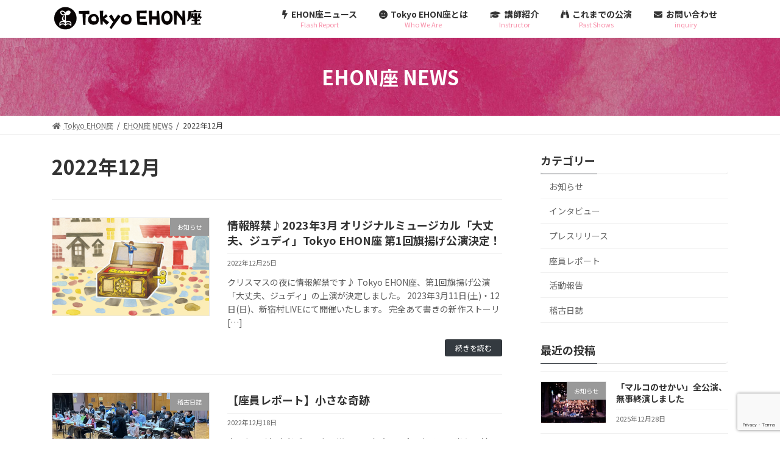

--- FILE ---
content_type: text/html; charset=UTF-8
request_url: https://ehonza.com/2022/12/
body_size: 18270
content:
<!DOCTYPE html>
<html lang="ja">
<head>
<meta charset="utf-8">
<meta http-equiv="X-UA-Compatible" content="IE=edge">
<meta name="viewport" content="width=device-width, initial-scale=1">

<meta name='robots' content='noindex, follow' />

	<!-- This site is optimized with the Yoast SEO plugin v26.7 - https://yoast.com/wordpress/plugins/seo/ -->
	<title>12月 2022 | Tokyo EHON座</title>
	<meta property="og:locale" content="ja_JP" />
	<meta property="og:type" content="website" />
	<meta property="og:title" content="12月 2022 | Tokyo EHON座" />
	<meta property="og:url" content="https://ehonza.com/2022/12/" />
	<meta property="og:site_name" content="Tokyo EHON座" />
	<meta name="twitter:card" content="summary_large_image" />
	<meta name="twitter:site" content="@tokyoehonza" />
	<script type="application/ld+json" class="yoast-schema-graph">{"@context":"https://schema.org","@graph":[{"@type":"CollectionPage","@id":"https://ehonza.com/2022/12/","url":"https://ehonza.com/2022/12/","name":"12月 2022 | Tokyo EHON座","isPartOf":{"@id":"https://ehonza.com/#website"},"primaryImageOfPage":{"@id":"https://ehonza.com/2022/12/#primaryimage"},"image":{"@id":"https://ehonza.com/2022/12/#primaryimage"},"thumbnailUrl":"https://ehonza.com/wp-content/uploads/2022/12/大丈夫ジュディ_表_掲載用-scaled.jpg","breadcrumb":{"@id":"https://ehonza.com/2022/12/#breadcrumb"},"inLanguage":"ja"},{"@type":"ImageObject","inLanguage":"ja","@id":"https://ehonza.com/2022/12/#primaryimage","url":"https://ehonza.com/wp-content/uploads/2022/12/大丈夫ジュディ_表_掲載用-scaled.jpg","contentUrl":"https://ehonza.com/wp-content/uploads/2022/12/大丈夫ジュディ_表_掲載用-scaled.jpg","width":1811,"height":2560},{"@type":"BreadcrumbList","@id":"https://ehonza.com/2022/12/#breadcrumb","itemListElement":[{"@type":"ListItem","position":1,"name":"ホーム","item":"https://ehonza.com/"},{"@type":"ListItem","position":2,"name":"アーカイブ: 12月 2022"}]},{"@type":"WebSite","@id":"https://ehonza.com/#website","url":"https://ehonza.com/","name":"Tokyo EHON座","description":"Tokyo EHON 座は、東宝や劇団四季で舞台に立つミュージカル俳優を講師陣に迎え、子どもから大人まで楽しめる「絵本の世界観」を着想としたミュージカルの創作活動を通じて、多世代同士の交流、地域住民との親睦による地域文化への貢献、ミュージカルの公演に必要な技術向上を目指すことを目的としています。","publisher":{"@id":"https://ehonza.com/#organization"},"potentialAction":[{"@type":"SearchAction","target":{"@type":"EntryPoint","urlTemplate":"https://ehonza.com/?s={search_term_string}"},"query-input":{"@type":"PropertyValueSpecification","valueRequired":true,"valueName":"search_term_string"}}],"inLanguage":"ja"},{"@type":"Organization","@id":"https://ehonza.com/#organization","name":"Tokyo EHON座","url":"https://ehonza.com/","logo":{"@type":"ImageObject","inLanguage":"ja","@id":"https://ehonza.com/#/schema/logo/image/","url":"https://ehonza.com/wp-content/uploads/2022/04/ogp.png","contentUrl":"https://ehonza.com/wp-content/uploads/2022/04/ogp.png","width":1280,"height":720,"caption":"Tokyo EHON座"},"image":{"@id":"https://ehonza.com/#/schema/logo/image/"},"sameAs":["https://www.facebook.com/tokyoehonza","https://x.com/tokyoehonza"]}]}</script>
	<!-- / Yoast SEO plugin. -->


<link rel='dns-prefetch' href='//webfonts.xserver.jp' />
<link rel='dns-prefetch' href='//use.fontawesome.com' />
<link rel="alternate" type="application/rss+xml" title="Tokyo EHON座 &raquo; フィード" href="https://ehonza.com/feed/" />
<link rel="alternate" type="application/rss+xml" title="Tokyo EHON座 &raquo; コメントフィード" href="https://ehonza.com/comments/feed/" />
<meta name="description" content="2022年12月 の記事 Tokyo EHON座 Tokyo EHON 座は、東宝や劇団四季で舞台に立つミュージカル俳優を講師陣に迎え、子どもから大人まで楽しめる「絵本の世界観」を着想としたミュージカルの創作活動を通じて、多世代同士の交流、地域住民との親睦による地域文化への貢献、ミュージカルの公演に必要な技術向上を目指すことを目的としています。" /><style id='wp-img-auto-sizes-contain-inline-css' type='text/css'>
img:is([sizes=auto i],[sizes^="auto," i]){contain-intrinsic-size:3000px 1500px}
/*# sourceURL=wp-img-auto-sizes-contain-inline-css */
</style>
<link rel='stylesheet' id='vkExUnit_common_style-css' href='https://ehonza.com/wp-content/plugins/vk-all-in-one-expansion-unit/assets/css/vkExUnit_style.css?ver=9.113.0.1' type='text/css' media='all' />
<style id='vkExUnit_common_style-inline-css' type='text/css'>
html{ scroll-behavior: smooth; }
:root {--ver_page_top_button_url:url(https://ehonza.com/wp-content/plugins/vk-all-in-one-expansion-unit/assets/images/to-top-btn-icon.svg);}@font-face {font-weight: normal;font-style: normal;font-family: "vk_sns";src: url("https://ehonza.com/wp-content/plugins/vk-all-in-one-expansion-unit/inc/sns/icons/fonts/vk_sns.eot?-bq20cj");src: url("https://ehonza.com/wp-content/plugins/vk-all-in-one-expansion-unit/inc/sns/icons/fonts/vk_sns.eot?#iefix-bq20cj") format("embedded-opentype"),url("https://ehonza.com/wp-content/plugins/vk-all-in-one-expansion-unit/inc/sns/icons/fonts/vk_sns.woff?-bq20cj") format("woff"),url("https://ehonza.com/wp-content/plugins/vk-all-in-one-expansion-unit/inc/sns/icons/fonts/vk_sns.ttf?-bq20cj") format("truetype"),url("https://ehonza.com/wp-content/plugins/vk-all-in-one-expansion-unit/inc/sns/icons/fonts/vk_sns.svg?-bq20cj#vk_sns") format("svg");}
.veu_promotion-alert__content--text {border: 1px solid rgba(0,0,0,0.125);padding: 0.5em 1em;border-radius: var(--vk-size-radius);margin-bottom: var(--vk-margin-block-bottom);font-size: 0.875rem;}/* Alert Content部分に段落タグを入れた場合に最後の段落の余白を0にする */.veu_promotion-alert__content--text p:last-of-type{margin-bottom:0;margin-top: 0;}
/*# sourceURL=vkExUnit_common_style-inline-css */
</style>
<style id='wp-emoji-styles-inline-css' type='text/css'>

	img.wp-smiley, img.emoji {
		display: inline !important;
		border: none !important;
		box-shadow: none !important;
		height: 1em !important;
		width: 1em !important;
		margin: 0 0.07em !important;
		vertical-align: -0.1em !important;
		background: none !important;
		padding: 0 !important;
	}
/*# sourceURL=wp-emoji-styles-inline-css */
</style>
<link rel='stylesheet' id='wp-block-library-css' href='https://ehonza.com/wp-includes/css/dist/block-library/style.min.css?ver=6.9' type='text/css' media='all' />
<style id='wp-block-library-inline-css' type='text/css'>
.vk-cols--reverse{flex-direction:row-reverse}.vk-cols--hasbtn{margin-bottom:0}.vk-cols--hasbtn>.row>.vk_gridColumn_item,.vk-cols--hasbtn>.wp-block-column{position:relative;padding-bottom:3em}.vk-cols--hasbtn>.row>.vk_gridColumn_item>.wp-block-buttons,.vk-cols--hasbtn>.row>.vk_gridColumn_item>.vk_button,.vk-cols--hasbtn>.wp-block-column>.wp-block-buttons,.vk-cols--hasbtn>.wp-block-column>.vk_button{position:absolute;bottom:0;width:100%}.vk-cols--fit.wp-block-columns{gap:0}.vk-cols--fit.wp-block-columns,.vk-cols--fit.wp-block-columns:not(.is-not-stacked-on-mobile){margin-top:0;margin-bottom:0;justify-content:space-between}.vk-cols--fit.wp-block-columns>.wp-block-column *:last-child,.vk-cols--fit.wp-block-columns:not(.is-not-stacked-on-mobile)>.wp-block-column *:last-child{margin-bottom:0}.vk-cols--fit.wp-block-columns>.wp-block-column>.wp-block-cover,.vk-cols--fit.wp-block-columns:not(.is-not-stacked-on-mobile)>.wp-block-column>.wp-block-cover{margin-top:0}.vk-cols--fit.wp-block-columns.has-background,.vk-cols--fit.wp-block-columns:not(.is-not-stacked-on-mobile).has-background{padding:0}@media(max-width: 599px){.vk-cols--fit.wp-block-columns:not(.has-background)>.wp-block-column:not(.has-background),.vk-cols--fit.wp-block-columns:not(.is-not-stacked-on-mobile):not(.has-background)>.wp-block-column:not(.has-background){padding-left:0 !important;padding-right:0 !important}}@media(min-width: 782px){.vk-cols--fit.wp-block-columns .block-editor-block-list__block.wp-block-column:not(:first-child),.vk-cols--fit.wp-block-columns>.wp-block-column:not(:first-child),.vk-cols--fit.wp-block-columns:not(.is-not-stacked-on-mobile) .block-editor-block-list__block.wp-block-column:not(:first-child),.vk-cols--fit.wp-block-columns:not(.is-not-stacked-on-mobile)>.wp-block-column:not(:first-child){margin-left:0}}@media(min-width: 600px)and (max-width: 781px){.vk-cols--fit.wp-block-columns .wp-block-column:nth-child(2n),.vk-cols--fit.wp-block-columns:not(.is-not-stacked-on-mobile) .wp-block-column:nth-child(2n){margin-left:0}.vk-cols--fit.wp-block-columns .wp-block-column:not(:only-child),.vk-cols--fit.wp-block-columns:not(.is-not-stacked-on-mobile) .wp-block-column:not(:only-child){flex-basis:50% !important}}.vk-cols--fit--gap1.wp-block-columns{gap:1px}@media(min-width: 600px)and (max-width: 781px){.vk-cols--fit--gap1.wp-block-columns .wp-block-column:not(:only-child){flex-basis:calc(50% - 1px) !important}}.vk-cols--fit.vk-cols--grid>.block-editor-block-list__block,.vk-cols--fit.vk-cols--grid>.wp-block-column,.vk-cols--fit.vk-cols--grid:not(.is-not-stacked-on-mobile)>.block-editor-block-list__block,.vk-cols--fit.vk-cols--grid:not(.is-not-stacked-on-mobile)>.wp-block-column{flex-basis:50%;box-sizing:border-box}@media(max-width: 599px){.vk-cols--fit.vk-cols--grid.vk-cols--grid--alignfull>.wp-block-column:nth-child(2)>.wp-block-cover,.vk-cols--fit.vk-cols--grid.vk-cols--grid--alignfull>.wp-block-column:nth-child(2)>.vk_outer,.vk-cols--fit.vk-cols--grid:not(.is-not-stacked-on-mobile).vk-cols--grid--alignfull>.wp-block-column:nth-child(2)>.wp-block-cover,.vk-cols--fit.vk-cols--grid:not(.is-not-stacked-on-mobile).vk-cols--grid--alignfull>.wp-block-column:nth-child(2)>.vk_outer{width:100vw;margin-right:calc((100% - 100vw)/2);margin-left:calc((100% - 100vw)/2)}}@media(min-width: 600px){.vk-cols--fit.vk-cols--grid.vk-cols--grid--alignfull>.wp-block-column:nth-child(2)>.wp-block-cover,.vk-cols--fit.vk-cols--grid.vk-cols--grid--alignfull>.wp-block-column:nth-child(2)>.vk_outer,.vk-cols--fit.vk-cols--grid:not(.is-not-stacked-on-mobile).vk-cols--grid--alignfull>.wp-block-column:nth-child(2)>.wp-block-cover,.vk-cols--fit.vk-cols--grid:not(.is-not-stacked-on-mobile).vk-cols--grid--alignfull>.wp-block-column:nth-child(2)>.vk_outer{margin-right:calc(100% - 50vw);width:50vw}}@media(min-width: 600px){.vk-cols--fit.vk-cols--grid.vk-cols--grid--alignfull.vk-cols--reverse>.wp-block-column,.vk-cols--fit.vk-cols--grid:not(.is-not-stacked-on-mobile).vk-cols--grid--alignfull.vk-cols--reverse>.wp-block-column{margin-left:0;margin-right:0}.vk-cols--fit.vk-cols--grid.vk-cols--grid--alignfull.vk-cols--reverse>.wp-block-column:nth-child(2)>.wp-block-cover,.vk-cols--fit.vk-cols--grid.vk-cols--grid--alignfull.vk-cols--reverse>.wp-block-column:nth-child(2)>.vk_outer,.vk-cols--fit.vk-cols--grid:not(.is-not-stacked-on-mobile).vk-cols--grid--alignfull.vk-cols--reverse>.wp-block-column:nth-child(2)>.wp-block-cover,.vk-cols--fit.vk-cols--grid:not(.is-not-stacked-on-mobile).vk-cols--grid--alignfull.vk-cols--reverse>.wp-block-column:nth-child(2)>.vk_outer{margin-left:calc(100% - 50vw)}}.vk-cols--menu h2,.vk-cols--menu h3,.vk-cols--menu h4,.vk-cols--menu h5{margin-bottom:.2em;text-shadow:#000 0 0 10px}.vk-cols--menu h2:first-child,.vk-cols--menu h3:first-child,.vk-cols--menu h4:first-child,.vk-cols--menu h5:first-child{margin-top:0}.vk-cols--menu p{margin-bottom:1rem;text-shadow:#000 0 0 10px}.vk-cols--menu .wp-block-cover__inner-container:last-child{margin-bottom:0}.vk-cols--fitbnrs .wp-block-column .wp-block-cover:hover img{filter:unset}.vk-cols--fitbnrs .wp-block-column .wp-block-cover:hover{background-color:unset}.vk-cols--fitbnrs .wp-block-column .wp-block-cover:hover .wp-block-cover__image-background{filter:unset !important}.vk-cols--fitbnrs .wp-block-cover .wp-block-cover__inner-container{position:absolute;height:100%;width:100%}.vk-cols--fitbnrs .vk_button{height:100%;margin:0}.vk-cols--fitbnrs .vk_button .vk_button_btn,.vk-cols--fitbnrs .vk_button .btn{height:100%;width:100%;border:none;box-shadow:none;background-color:unset !important;transition:unset}.vk-cols--fitbnrs .vk_button .vk_button_btn:hover,.vk-cols--fitbnrs .vk_button .btn:hover{transition:unset}.vk-cols--fitbnrs .vk_button .vk_button_btn:after,.vk-cols--fitbnrs .vk_button .btn:after{border:none}.vk-cols--fitbnrs .vk_button .vk_button_link_txt{width:100%;position:absolute;top:50%;left:50%;transform:translateY(-50%) translateX(-50%);font-size:2rem;text-shadow:#000 0 0 10px}.vk-cols--fitbnrs .vk_button .vk_button_link_subCaption{width:100%;position:absolute;top:calc(50% + 2.2em);left:50%;transform:translateY(-50%) translateX(-50%);text-shadow:#000 0 0 10px}@media(min-width: 992px){.vk-cols--media.wp-block-columns{gap:3rem}}.vk-fit-map figure{margin-bottom:0}.vk-fit-map iframe{position:relative;margin-bottom:0;display:block;max-height:400px;width:100vw}.vk-fit-map:is(.alignfull,.alignwide) div{max-width:100%}.vk-table--th--width25 :where(tr>*:first-child){width:25%}.vk-table--th--width30 :where(tr>*:first-child){width:30%}.vk-table--th--width35 :where(tr>*:first-child){width:35%}.vk-table--th--width40 :where(tr>*:first-child){width:40%}.vk-table--th--bg-bright :where(tr>*:first-child){background-color:var(--wp--preset--color--bg-secondary, rgba(0, 0, 0, 0.05))}@media(max-width: 599px){.vk-table--mobile-block :is(th,td){width:100%;display:block}.vk-table--mobile-block.wp-block-table table :is(th,td){border-top:none}}.vk-table--width--th25 :where(tr>*:first-child){width:25%}.vk-table--width--th30 :where(tr>*:first-child){width:30%}.vk-table--width--th35 :where(tr>*:first-child){width:35%}.vk-table--width--th40 :where(tr>*:first-child){width:40%}.no-margin{margin:0}@media(max-width: 599px){.wp-block-image.vk-aligncenter--mobile>.alignright{float:none;margin-left:auto;margin-right:auto}.vk-no-padding-horizontal--mobile{padding-left:0 !important;padding-right:0 !important}}
/* VK Color Palettes */:root{ --wp--preset--color--vk-color-primary:#343a40}/* --vk-color-primary is deprecated. */:root{ --vk-color-primary: var(--wp--preset--color--vk-color-primary);}:root{ --wp--preset--color--vk-color-primary-dark:#292e33}/* --vk-color-primary-dark is deprecated. */:root{ --vk-color-primary-dark: var(--wp--preset--color--vk-color-primary-dark);}:root{ --wp--preset--color--vk-color-primary-vivid:#393f46}/* --vk-color-primary-vivid is deprecated. */:root{ --vk-color-primary-vivid: var(--wp--preset--color--vk-color-primary-vivid);}:root{ --wp--preset--color--vk-color-custom-1:#d33473}/* --vk-color-custom-1 is deprecated. */:root{ --vk-color-custom-1: var(--wp--preset--color--vk-color-custom-1);}

/*# sourceURL=wp-block-library-inline-css */
</style><style id='wp-block-heading-inline-css' type='text/css'>
h1:where(.wp-block-heading).has-background,h2:where(.wp-block-heading).has-background,h3:where(.wp-block-heading).has-background,h4:where(.wp-block-heading).has-background,h5:where(.wp-block-heading).has-background,h6:where(.wp-block-heading).has-background{padding:1.25em 2.375em}h1.has-text-align-left[style*=writing-mode]:where([style*=vertical-lr]),h1.has-text-align-right[style*=writing-mode]:where([style*=vertical-rl]),h2.has-text-align-left[style*=writing-mode]:where([style*=vertical-lr]),h2.has-text-align-right[style*=writing-mode]:where([style*=vertical-rl]),h3.has-text-align-left[style*=writing-mode]:where([style*=vertical-lr]),h3.has-text-align-right[style*=writing-mode]:where([style*=vertical-rl]),h4.has-text-align-left[style*=writing-mode]:where([style*=vertical-lr]),h4.has-text-align-right[style*=writing-mode]:where([style*=vertical-rl]),h5.has-text-align-left[style*=writing-mode]:where([style*=vertical-lr]),h5.has-text-align-right[style*=writing-mode]:where([style*=vertical-rl]),h6.has-text-align-left[style*=writing-mode]:where([style*=vertical-lr]),h6.has-text-align-right[style*=writing-mode]:where([style*=vertical-rl]){rotate:180deg}
/*# sourceURL=https://ehonza.com/wp-includes/blocks/heading/style.min.css */
</style>
<style id='wp-block-columns-inline-css' type='text/css'>
.wp-block-columns{box-sizing:border-box;display:flex;flex-wrap:wrap!important}@media (min-width:782px){.wp-block-columns{flex-wrap:nowrap!important}}.wp-block-columns{align-items:normal!important}.wp-block-columns.are-vertically-aligned-top{align-items:flex-start}.wp-block-columns.are-vertically-aligned-center{align-items:center}.wp-block-columns.are-vertically-aligned-bottom{align-items:flex-end}@media (max-width:781px){.wp-block-columns:not(.is-not-stacked-on-mobile)>.wp-block-column{flex-basis:100%!important}}@media (min-width:782px){.wp-block-columns:not(.is-not-stacked-on-mobile)>.wp-block-column{flex-basis:0;flex-grow:1}.wp-block-columns:not(.is-not-stacked-on-mobile)>.wp-block-column[style*=flex-basis]{flex-grow:0}}.wp-block-columns.is-not-stacked-on-mobile{flex-wrap:nowrap!important}.wp-block-columns.is-not-stacked-on-mobile>.wp-block-column{flex-basis:0;flex-grow:1}.wp-block-columns.is-not-stacked-on-mobile>.wp-block-column[style*=flex-basis]{flex-grow:0}:where(.wp-block-columns){margin-bottom:1.75em}:where(.wp-block-columns.has-background){padding:1.25em 2.375em}.wp-block-column{flex-grow:1;min-width:0;overflow-wrap:break-word;word-break:break-word}.wp-block-column.is-vertically-aligned-top{align-self:flex-start}.wp-block-column.is-vertically-aligned-center{align-self:center}.wp-block-column.is-vertically-aligned-bottom{align-self:flex-end}.wp-block-column.is-vertically-aligned-stretch{align-self:stretch}.wp-block-column.is-vertically-aligned-bottom,.wp-block-column.is-vertically-aligned-center,.wp-block-column.is-vertically-aligned-top{width:100%}
/*# sourceURL=https://ehonza.com/wp-includes/blocks/columns/style.min.css */
</style>
<style id='wp-block-group-inline-css' type='text/css'>
.wp-block-group{box-sizing:border-box}:where(.wp-block-group.wp-block-group-is-layout-constrained){position:relative}
/*# sourceURL=https://ehonza.com/wp-includes/blocks/group/style.min.css */
</style>
<style id='wp-block-paragraph-inline-css' type='text/css'>
.is-small-text{font-size:.875em}.is-regular-text{font-size:1em}.is-large-text{font-size:2.25em}.is-larger-text{font-size:3em}.has-drop-cap:not(:focus):first-letter{float:left;font-size:8.4em;font-style:normal;font-weight:100;line-height:.68;margin:.05em .1em 0 0;text-transform:uppercase}body.rtl .has-drop-cap:not(:focus):first-letter{float:none;margin-left:.1em}p.has-drop-cap.has-background{overflow:hidden}:root :where(p.has-background){padding:1.25em 2.375em}:where(p.has-text-color:not(.has-link-color)) a{color:inherit}p.has-text-align-left[style*="writing-mode:vertical-lr"],p.has-text-align-right[style*="writing-mode:vertical-rl"]{rotate:180deg}
/*# sourceURL=https://ehonza.com/wp-includes/blocks/paragraph/style.min.css */
</style>
<style id='global-styles-inline-css' type='text/css'>
:root{--wp--preset--aspect-ratio--square: 1;--wp--preset--aspect-ratio--4-3: 4/3;--wp--preset--aspect-ratio--3-4: 3/4;--wp--preset--aspect-ratio--3-2: 3/2;--wp--preset--aspect-ratio--2-3: 2/3;--wp--preset--aspect-ratio--16-9: 16/9;--wp--preset--aspect-ratio--9-16: 9/16;--wp--preset--color--black: #000000;--wp--preset--color--cyan-bluish-gray: #abb8c3;--wp--preset--color--white: #ffffff;--wp--preset--color--pale-pink: #f78da7;--wp--preset--color--vivid-red: #cf2e2e;--wp--preset--color--luminous-vivid-orange: #ff6900;--wp--preset--color--luminous-vivid-amber: #fcb900;--wp--preset--color--light-green-cyan: #7bdcb5;--wp--preset--color--vivid-green-cyan: #00d084;--wp--preset--color--pale-cyan-blue: #8ed1fc;--wp--preset--color--vivid-cyan-blue: #0693e3;--wp--preset--color--vivid-purple: #9b51e0;--wp--preset--color--vk-color-primary: #343a40;--wp--preset--color--vk-color-primary-dark: #292e33;--wp--preset--color--vk-color-primary-vivid: #393f46;--wp--preset--color--vk-color-custom-1: #d33473;--wp--preset--gradient--vivid-cyan-blue-to-vivid-purple: linear-gradient(135deg,rgba(6,147,227,1) 0%,rgb(155,81,224) 100%);--wp--preset--gradient--light-green-cyan-to-vivid-green-cyan: linear-gradient(135deg,rgb(122,220,180) 0%,rgb(0,208,130) 100%);--wp--preset--gradient--luminous-vivid-amber-to-luminous-vivid-orange: linear-gradient(135deg,rgba(252,185,0,1) 0%,rgba(255,105,0,1) 100%);--wp--preset--gradient--luminous-vivid-orange-to-vivid-red: linear-gradient(135deg,rgba(255,105,0,1) 0%,rgb(207,46,46) 100%);--wp--preset--gradient--very-light-gray-to-cyan-bluish-gray: linear-gradient(135deg,rgb(238,238,238) 0%,rgb(169,184,195) 100%);--wp--preset--gradient--cool-to-warm-spectrum: linear-gradient(135deg,rgb(74,234,220) 0%,rgb(151,120,209) 20%,rgb(207,42,186) 40%,rgb(238,44,130) 60%,rgb(251,105,98) 80%,rgb(254,248,76) 100%);--wp--preset--gradient--blush-light-purple: linear-gradient(135deg,rgb(255,206,236) 0%,rgb(152,150,240) 100%);--wp--preset--gradient--blush-bordeaux: linear-gradient(135deg,rgb(254,205,165) 0%,rgb(254,45,45) 50%,rgb(107,0,62) 100%);--wp--preset--gradient--luminous-dusk: linear-gradient(135deg,rgb(255,203,112) 0%,rgb(199,81,192) 50%,rgb(65,88,208) 100%);--wp--preset--gradient--pale-ocean: linear-gradient(135deg,rgb(255,245,203) 0%,rgb(182,227,212) 50%,rgb(51,167,181) 100%);--wp--preset--gradient--electric-grass: linear-gradient(135deg,rgb(202,248,128) 0%,rgb(113,206,126) 100%);--wp--preset--gradient--midnight: linear-gradient(135deg,rgb(2,3,129) 0%,rgb(40,116,252) 100%);--wp--preset--gradient--vivid-green-cyan-to-vivid-cyan-blue: linear-gradient(135deg,rgba(0,208,132,1) 0%,rgba(6,147,227,1) 100%);--wp--preset--font-size--small: 14px;--wp--preset--font-size--medium: 20px;--wp--preset--font-size--large: 24px;--wp--preset--font-size--x-large: 42px;--wp--preset--font-size--regular: 16px;--wp--preset--font-size--huge: 36px;--wp--preset--spacing--20: 0.44rem;--wp--preset--spacing--30: 0.67rem;--wp--preset--spacing--40: 1rem;--wp--preset--spacing--50: 1.5rem;--wp--preset--spacing--60: 2.25rem;--wp--preset--spacing--70: 3.38rem;--wp--preset--spacing--80: 5.06rem;--wp--preset--shadow--natural: 6px 6px 9px rgba(0, 0, 0, 0.2);--wp--preset--shadow--deep: 12px 12px 50px rgba(0, 0, 0, 0.4);--wp--preset--shadow--sharp: 6px 6px 0px rgba(0, 0, 0, 0.2);--wp--preset--shadow--outlined: 6px 6px 0px -3px rgb(255, 255, 255), 6px 6px rgb(0, 0, 0);--wp--preset--shadow--crisp: 6px 6px 0px rgb(0, 0, 0);}:where(.is-layout-flex){gap: 0.5em;}:where(.is-layout-grid){gap: 0.5em;}body .is-layout-flex{display: flex;}.is-layout-flex{flex-wrap: wrap;align-items: center;}.is-layout-flex > :is(*, div){margin: 0;}body .is-layout-grid{display: grid;}.is-layout-grid > :is(*, div){margin: 0;}:where(.wp-block-columns.is-layout-flex){gap: 2em;}:where(.wp-block-columns.is-layout-grid){gap: 2em;}:where(.wp-block-post-template.is-layout-flex){gap: 1.25em;}:where(.wp-block-post-template.is-layout-grid){gap: 1.25em;}.has-black-color{color: var(--wp--preset--color--black) !important;}.has-cyan-bluish-gray-color{color: var(--wp--preset--color--cyan-bluish-gray) !important;}.has-white-color{color: var(--wp--preset--color--white) !important;}.has-pale-pink-color{color: var(--wp--preset--color--pale-pink) !important;}.has-vivid-red-color{color: var(--wp--preset--color--vivid-red) !important;}.has-luminous-vivid-orange-color{color: var(--wp--preset--color--luminous-vivid-orange) !important;}.has-luminous-vivid-amber-color{color: var(--wp--preset--color--luminous-vivid-amber) !important;}.has-light-green-cyan-color{color: var(--wp--preset--color--light-green-cyan) !important;}.has-vivid-green-cyan-color{color: var(--wp--preset--color--vivid-green-cyan) !important;}.has-pale-cyan-blue-color{color: var(--wp--preset--color--pale-cyan-blue) !important;}.has-vivid-cyan-blue-color{color: var(--wp--preset--color--vivid-cyan-blue) !important;}.has-vivid-purple-color{color: var(--wp--preset--color--vivid-purple) !important;}.has-vk-color-primary-color{color: var(--wp--preset--color--vk-color-primary) !important;}.has-vk-color-primary-dark-color{color: var(--wp--preset--color--vk-color-primary-dark) !important;}.has-vk-color-primary-vivid-color{color: var(--wp--preset--color--vk-color-primary-vivid) !important;}.has-vk-color-custom-1-color{color: var(--wp--preset--color--vk-color-custom-1) !important;}.has-black-background-color{background-color: var(--wp--preset--color--black) !important;}.has-cyan-bluish-gray-background-color{background-color: var(--wp--preset--color--cyan-bluish-gray) !important;}.has-white-background-color{background-color: var(--wp--preset--color--white) !important;}.has-pale-pink-background-color{background-color: var(--wp--preset--color--pale-pink) !important;}.has-vivid-red-background-color{background-color: var(--wp--preset--color--vivid-red) !important;}.has-luminous-vivid-orange-background-color{background-color: var(--wp--preset--color--luminous-vivid-orange) !important;}.has-luminous-vivid-amber-background-color{background-color: var(--wp--preset--color--luminous-vivid-amber) !important;}.has-light-green-cyan-background-color{background-color: var(--wp--preset--color--light-green-cyan) !important;}.has-vivid-green-cyan-background-color{background-color: var(--wp--preset--color--vivid-green-cyan) !important;}.has-pale-cyan-blue-background-color{background-color: var(--wp--preset--color--pale-cyan-blue) !important;}.has-vivid-cyan-blue-background-color{background-color: var(--wp--preset--color--vivid-cyan-blue) !important;}.has-vivid-purple-background-color{background-color: var(--wp--preset--color--vivid-purple) !important;}.has-vk-color-primary-background-color{background-color: var(--wp--preset--color--vk-color-primary) !important;}.has-vk-color-primary-dark-background-color{background-color: var(--wp--preset--color--vk-color-primary-dark) !important;}.has-vk-color-primary-vivid-background-color{background-color: var(--wp--preset--color--vk-color-primary-vivid) !important;}.has-vk-color-custom-1-background-color{background-color: var(--wp--preset--color--vk-color-custom-1) !important;}.has-black-border-color{border-color: var(--wp--preset--color--black) !important;}.has-cyan-bluish-gray-border-color{border-color: var(--wp--preset--color--cyan-bluish-gray) !important;}.has-white-border-color{border-color: var(--wp--preset--color--white) !important;}.has-pale-pink-border-color{border-color: var(--wp--preset--color--pale-pink) !important;}.has-vivid-red-border-color{border-color: var(--wp--preset--color--vivid-red) !important;}.has-luminous-vivid-orange-border-color{border-color: var(--wp--preset--color--luminous-vivid-orange) !important;}.has-luminous-vivid-amber-border-color{border-color: var(--wp--preset--color--luminous-vivid-amber) !important;}.has-light-green-cyan-border-color{border-color: var(--wp--preset--color--light-green-cyan) !important;}.has-vivid-green-cyan-border-color{border-color: var(--wp--preset--color--vivid-green-cyan) !important;}.has-pale-cyan-blue-border-color{border-color: var(--wp--preset--color--pale-cyan-blue) !important;}.has-vivid-cyan-blue-border-color{border-color: var(--wp--preset--color--vivid-cyan-blue) !important;}.has-vivid-purple-border-color{border-color: var(--wp--preset--color--vivid-purple) !important;}.has-vk-color-primary-border-color{border-color: var(--wp--preset--color--vk-color-primary) !important;}.has-vk-color-primary-dark-border-color{border-color: var(--wp--preset--color--vk-color-primary-dark) !important;}.has-vk-color-primary-vivid-border-color{border-color: var(--wp--preset--color--vk-color-primary-vivid) !important;}.has-vk-color-custom-1-border-color{border-color: var(--wp--preset--color--vk-color-custom-1) !important;}.has-vivid-cyan-blue-to-vivid-purple-gradient-background{background: var(--wp--preset--gradient--vivid-cyan-blue-to-vivid-purple) !important;}.has-light-green-cyan-to-vivid-green-cyan-gradient-background{background: var(--wp--preset--gradient--light-green-cyan-to-vivid-green-cyan) !important;}.has-luminous-vivid-amber-to-luminous-vivid-orange-gradient-background{background: var(--wp--preset--gradient--luminous-vivid-amber-to-luminous-vivid-orange) !important;}.has-luminous-vivid-orange-to-vivid-red-gradient-background{background: var(--wp--preset--gradient--luminous-vivid-orange-to-vivid-red) !important;}.has-very-light-gray-to-cyan-bluish-gray-gradient-background{background: var(--wp--preset--gradient--very-light-gray-to-cyan-bluish-gray) !important;}.has-cool-to-warm-spectrum-gradient-background{background: var(--wp--preset--gradient--cool-to-warm-spectrum) !important;}.has-blush-light-purple-gradient-background{background: var(--wp--preset--gradient--blush-light-purple) !important;}.has-blush-bordeaux-gradient-background{background: var(--wp--preset--gradient--blush-bordeaux) !important;}.has-luminous-dusk-gradient-background{background: var(--wp--preset--gradient--luminous-dusk) !important;}.has-pale-ocean-gradient-background{background: var(--wp--preset--gradient--pale-ocean) !important;}.has-electric-grass-gradient-background{background: var(--wp--preset--gradient--electric-grass) !important;}.has-midnight-gradient-background{background: var(--wp--preset--gradient--midnight) !important;}.has-small-font-size{font-size: var(--wp--preset--font-size--small) !important;}.has-medium-font-size{font-size: var(--wp--preset--font-size--medium) !important;}.has-large-font-size{font-size: var(--wp--preset--font-size--large) !important;}.has-x-large-font-size{font-size: var(--wp--preset--font-size--x-large) !important;}
:where(.wp-block-columns.is-layout-flex){gap: 2em;}:where(.wp-block-columns.is-layout-grid){gap: 2em;}
/*# sourceURL=global-styles-inline-css */
</style>
<style id='core-block-supports-inline-css' type='text/css'>
.wp-container-core-columns-is-layout-9d6595d7{flex-wrap:nowrap;}
/*# sourceURL=core-block-supports-inline-css */
</style>

<style id='classic-theme-styles-inline-css' type='text/css'>
/*! This file is auto-generated */
.wp-block-button__link{color:#fff;background-color:#32373c;border-radius:9999px;box-shadow:none;text-decoration:none;padding:calc(.667em + 2px) calc(1.333em + 2px);font-size:1.125em}.wp-block-file__button{background:#32373c;color:#fff;text-decoration:none}
/*# sourceURL=/wp-includes/css/classic-themes.min.css */
</style>
<style id='font-awesome-svg-styles-default-inline-css' type='text/css'>
.svg-inline--fa {
  display: inline-block;
  height: 1em;
  overflow: visible;
  vertical-align: -.125em;
}
/*# sourceURL=font-awesome-svg-styles-default-inline-css */
</style>
<link rel='stylesheet' id='font-awesome-svg-styles-css' href='https://ehonza.com/wp-content/uploads/font-awesome/v5.15.4/css/svg-with-js.css' type='text/css' media='all' />
<style id='font-awesome-svg-styles-inline-css' type='text/css'>
   .wp-block-font-awesome-icon svg::before,
   .wp-rich-text-font-awesome-icon svg::before {content: unset;}
/*# sourceURL=font-awesome-svg-styles-inline-css */
</style>
<link rel='stylesheet' id='contact-form-7-css' href='https://ehonza.com/wp-content/plugins/contact-form-7/includes/css/styles.css?ver=6.1.4' type='text/css' media='all' />
<link rel='stylesheet' id='wpcf7-redirect-script-frontend-css' href='https://ehonza.com/wp-content/plugins/wpcf7-redirect/build/assets/frontend-script.css?ver=2c532d7e2be36f6af233' type='text/css' media='all' />
<link rel='stylesheet' id='vk-swiper-style-css' href='https://ehonza.com/wp-content/plugins/vk-blocks/vendor/vektor-inc/vk-swiper/src/assets/css/swiper-bundle.min.css?ver=11.0.2' type='text/css' media='all' />
<link rel='stylesheet' id='lightning-common-style-css' href='https://ehonza.com/wp-content/themes/lightning/_g3/assets/css/style.css?ver=14.23.1' type='text/css' media='all' />
<style id='lightning-common-style-inline-css' type='text/css'>
/* Lightning */:root {--vk-color-primary:#343a40;--vk-color-primary-dark:#292e33;--vk-color-primary-vivid:#393f46;--g_nav_main_acc_icon_open_url:url(https://ehonza.com/wp-content/themes/lightning/_g3/inc/vk-mobile-nav/package/images/vk-menu-acc-icon-open-black.svg);--g_nav_main_acc_icon_close_url: url(https://ehonza.com/wp-content/themes/lightning/_g3/inc/vk-mobile-nav/package/images/vk-menu-close-black.svg);--g_nav_sub_acc_icon_open_url: url(https://ehonza.com/wp-content/themes/lightning/_g3/inc/vk-mobile-nav/package/images/vk-menu-acc-icon-open-white.svg);--g_nav_sub_acc_icon_close_url: url(https://ehonza.com/wp-content/themes/lightning/_g3/inc/vk-mobile-nav/package/images/vk-menu-close-white.svg);}
html{scroll-padding-top:var(--vk-size-admin-bar);}
/* vk-mobile-nav */:root {--vk-mobile-nav-menu-btn-bg-src: url("https://ehonza.com/wp-content/themes/lightning/_g3/inc/vk-mobile-nav/package/images/vk-menu-btn-black.svg");--vk-mobile-nav-menu-btn-close-bg-src: url("https://ehonza.com/wp-content/themes/lightning/_g3/inc/vk-mobile-nav/package/images/vk-menu-close-black.svg");--vk-menu-acc-icon-open-black-bg-src: url("https://ehonza.com/wp-content/themes/lightning/_g3/inc/vk-mobile-nav/package/images/vk-menu-acc-icon-open-black.svg");--vk-menu-acc-icon-open-white-bg-src: url("https://ehonza.com/wp-content/themes/lightning/_g3/inc/vk-mobile-nav/package/images/vk-menu-acc-icon-open-white.svg");--vk-menu-acc-icon-close-black-bg-src: url("https://ehonza.com/wp-content/themes/lightning/_g3/inc/vk-mobile-nav/package/images/vk-menu-close-black.svg");--vk-menu-acc-icon-close-white-bg-src: url("https://ehonza.com/wp-content/themes/lightning/_g3/inc/vk-mobile-nav/package/images/vk-menu-close-white.svg");}
/*# sourceURL=lightning-common-style-inline-css */
</style>
<link rel='stylesheet' id='lightning-design-style-css' href='https://ehonza.com/wp-content/themes/lightning/_g3/design-skin/origin3/css/style.css?ver=14.23.1' type='text/css' media='all' />
<style id='lightning-design-style-inline-css' type='text/css'>
.tagcloud a:before { font-family: "Font Awesome 5 Free";content: "\f02b";font-weight: bold; }
/*# sourceURL=lightning-design-style-inline-css */
</style>
<link rel='stylesheet' id='vk-blog-card-css' href='https://ehonza.com/wp-content/themes/lightning/_g3/inc/vk-wp-oembed-blog-card/package/css/blog-card.css?ver=6.9' type='text/css' media='all' />
<link rel='stylesheet' id='veu-cta-css' href='https://ehonza.com/wp-content/plugins/vk-all-in-one-expansion-unit/inc/call-to-action/package/assets/css/style.css?ver=9.113.0.1' type='text/css' media='all' />
<link rel='stylesheet' id='vk-blocks-build-css-css' href='https://ehonza.com/wp-content/plugins/vk-blocks/build/block-build.css?ver=1.115.2.1' type='text/css' media='all' />
<style id='vk-blocks-build-css-inline-css' type='text/css'>

	:root {
		--vk_image-mask-circle: url(https://ehonza.com/wp-content/plugins/vk-blocks/inc/vk-blocks/images/circle.svg);
		--vk_image-mask-wave01: url(https://ehonza.com/wp-content/plugins/vk-blocks/inc/vk-blocks/images/wave01.svg);
		--vk_image-mask-wave02: url(https://ehonza.com/wp-content/plugins/vk-blocks/inc/vk-blocks/images/wave02.svg);
		--vk_image-mask-wave03: url(https://ehonza.com/wp-content/plugins/vk-blocks/inc/vk-blocks/images/wave03.svg);
		--vk_image-mask-wave04: url(https://ehonza.com/wp-content/plugins/vk-blocks/inc/vk-blocks/images/wave04.svg);
	}
	

	:root {

		--vk-balloon-border-width:1px;

		--vk-balloon-speech-offset:-12px;
	}
	

	:root {
		--vk_flow-arrow: url(https://ehonza.com/wp-content/plugins/vk-blocks/inc/vk-blocks/images/arrow_bottom.svg);
	}
	
/*# sourceURL=vk-blocks-build-css-inline-css */
</style>
<link rel='stylesheet' id='lightning-theme-style-css' href='https://ehonza.com/wp-content/themes/lightning/style.css?ver=14.23.1' type='text/css' media='all' />
<link rel='stylesheet' id='vk-font-awesome-css' href='https://ehonza.com/wp-content/themes/lightning/vendor/vektor-inc/font-awesome-versions/src/versions/6/css/all.min.css?ver=6.1.0' type='text/css' media='all' />
<link rel='stylesheet' id='font-awesome-official-css' href='https://use.fontawesome.com/releases/v5.15.4/css/all.css' type='text/css' media='all' integrity="sha384-DyZ88mC6Up2uqS4h/KRgHuoeGwBcD4Ng9SiP4dIRy0EXTlnuz47vAwmeGwVChigm" crossorigin="anonymous" />
<link rel='stylesheet' id='font-awesome-official-v4shim-css' href='https://use.fontawesome.com/releases/v5.15.4/css/v4-shims.css' type='text/css' media='all' integrity="sha384-Vq76wejb3QJM4nDatBa5rUOve+9gkegsjCebvV/9fvXlGWo4HCMR4cJZjjcF6Viv" crossorigin="anonymous" />
<style id='font-awesome-official-v4shim-inline-css' type='text/css'>
@font-face {
font-family: "FontAwesome";
font-display: block;
src: url("https://use.fontawesome.com/releases/v5.15.4/webfonts/fa-brands-400.eot"),
		url("https://use.fontawesome.com/releases/v5.15.4/webfonts/fa-brands-400.eot?#iefix") format("embedded-opentype"),
		url("https://use.fontawesome.com/releases/v5.15.4/webfonts/fa-brands-400.woff2") format("woff2"),
		url("https://use.fontawesome.com/releases/v5.15.4/webfonts/fa-brands-400.woff") format("woff"),
		url("https://use.fontawesome.com/releases/v5.15.4/webfonts/fa-brands-400.ttf") format("truetype"),
		url("https://use.fontawesome.com/releases/v5.15.4/webfonts/fa-brands-400.svg#fontawesome") format("svg");
}

@font-face {
font-family: "FontAwesome";
font-display: block;
src: url("https://use.fontawesome.com/releases/v5.15.4/webfonts/fa-solid-900.eot"),
		url("https://use.fontawesome.com/releases/v5.15.4/webfonts/fa-solid-900.eot?#iefix") format("embedded-opentype"),
		url("https://use.fontawesome.com/releases/v5.15.4/webfonts/fa-solid-900.woff2") format("woff2"),
		url("https://use.fontawesome.com/releases/v5.15.4/webfonts/fa-solid-900.woff") format("woff"),
		url("https://use.fontawesome.com/releases/v5.15.4/webfonts/fa-solid-900.ttf") format("truetype"),
		url("https://use.fontawesome.com/releases/v5.15.4/webfonts/fa-solid-900.svg#fontawesome") format("svg");
}

@font-face {
font-family: "FontAwesome";
font-display: block;
src: url("https://use.fontawesome.com/releases/v5.15.4/webfonts/fa-regular-400.eot"),
		url("https://use.fontawesome.com/releases/v5.15.4/webfonts/fa-regular-400.eot?#iefix") format("embedded-opentype"),
		url("https://use.fontawesome.com/releases/v5.15.4/webfonts/fa-regular-400.woff2") format("woff2"),
		url("https://use.fontawesome.com/releases/v5.15.4/webfonts/fa-regular-400.woff") format("woff"),
		url("https://use.fontawesome.com/releases/v5.15.4/webfonts/fa-regular-400.ttf") format("truetype"),
		url("https://use.fontawesome.com/releases/v5.15.4/webfonts/fa-regular-400.svg#fontawesome") format("svg");
unicode-range: U+F004-F005,U+F007,U+F017,U+F022,U+F024,U+F02E,U+F03E,U+F044,U+F057-F059,U+F06E,U+F070,U+F075,U+F07B-F07C,U+F080,U+F086,U+F089,U+F094,U+F09D,U+F0A0,U+F0A4-F0A7,U+F0C5,U+F0C7-F0C8,U+F0E0,U+F0EB,U+F0F3,U+F0F8,U+F0FE,U+F111,U+F118-F11A,U+F11C,U+F133,U+F144,U+F146,U+F14A,U+F14D-F14E,U+F150-F152,U+F15B-F15C,U+F164-F165,U+F185-F186,U+F191-F192,U+F1AD,U+F1C1-F1C9,U+F1CD,U+F1D8,U+F1E3,U+F1EA,U+F1F6,U+F1F9,U+F20A,U+F247-F249,U+F24D,U+F254-F25B,U+F25D,U+F267,U+F271-F274,U+F279,U+F28B,U+F28D,U+F2B5-F2B6,U+F2B9,U+F2BB,U+F2BD,U+F2C1-F2C2,U+F2D0,U+F2D2,U+F2DC,U+F2ED,U+F328,U+F358-F35B,U+F3A5,U+F3D1,U+F410,U+F4AD;
}
/*# sourceURL=font-awesome-official-v4shim-inline-css */
</style>
<script type="text/javascript" src="https://ehonza.com/wp-includes/js/jquery/jquery.min.js?ver=3.7.1" id="jquery-core-js"></script>
<script type="text/javascript" src="https://ehonza.com/wp-includes/js/jquery/jquery-migrate.min.js?ver=3.4.1" id="jquery-migrate-js"></script>
<script type="text/javascript" src="//webfonts.xserver.jp/js/xserverv3.js?fadein=0&amp;ver=2.0.9" id="typesquare_std-js"></script>
<link rel="https://api.w.org/" href="https://ehonza.com/wp-json/" /><link rel="EditURI" type="application/rsd+xml" title="RSD" href="https://ehonza.com/xmlrpc.php?rsd" />
<meta name="generator" content="WordPress 6.9" />
<!-- [ VK All in One Expansion Unit OGP ] -->
<meta property="og:site_name" content="Tokyo EHON座" />
<meta property="og:url" content="https://ehonza.com/2022/12/25/20221225-press/" />
<meta property="og:title" content="2022年12月 | Tokyo EHON座" />
<meta property="og:description" content="2022年12月 の記事 Tokyo EHON座 Tokyo EHON 座は、東宝や劇団四季で舞台に立つミュージカル俳優を講師陣に迎え、子どもから大人まで楽しめる「絵本の世界観」を着想としたミュージカルの創作活動を通じて、多世代同士の交流、地域住民との親睦による地域文化への貢献、ミュージカルの公演に必要な技術向上を目指すことを目的としています。" />
<meta property="og:type" content="article" />
<meta property="og:image" content="https://ehonza.com/wp-content/uploads/2022/04/ogp.png" />
<meta property="og:image:width" content="1280" />
<meta property="og:image:height" content="720" />
<!-- [ / VK All in One Expansion Unit OGP ] -->
<!-- [ VK All in One Expansion Unit twitter card ] -->
<meta name="twitter:card" content="summary_large_image">
<meta name="twitter:description" content="2022年12月 の記事 Tokyo EHON座 Tokyo EHON 座は、東宝や劇団四季で舞台に立つミュージカル俳優を講師陣に迎え、子どもから大人まで楽しめる「絵本の世界観」を着想としたミュージカルの創作活動を通じて、多世代同士の交流、地域住民との親睦による地域文化への貢献、ミュージカルの公演に必要な技術向上を目指すことを目的としています。">
<meta name="twitter:title" content="2022年12月 | Tokyo EHON座">
<meta name="twitter:url" content="https://ehonza.com/2022/12/25/20221225-press/">
	<meta name="twitter:image" content="https://ehonza.com/wp-content/uploads/2022/04/ogp.png">
	<meta name="twitter:domain" content="ehonza.com">
	<meta name="twitter:site" content="@tokyoehonza">
	<!-- [ / VK All in One Expansion Unit twitter card ] -->
	<link rel="icon" href="https://ehonza.com/wp-content/uploads/2022/04/cropped-favicon-32x32.jpg" sizes="32x32" />
<link rel="icon" href="https://ehonza.com/wp-content/uploads/2022/04/cropped-favicon-192x192.jpg" sizes="192x192" />
<link rel="apple-touch-icon" href="https://ehonza.com/wp-content/uploads/2022/04/cropped-favicon-180x180.jpg" />
<meta name="msapplication-TileImage" content="https://ehonza.com/wp-content/uploads/2022/04/cropped-favicon-270x270.jpg" />
		<style type="text/css" id="wp-custom-css">
			/*フッタコピーライト制御*/
.site-footer-copyright p:nth-child(2) {
text-align: center;
    display:none !important;
}

/*フォーム関係*/

.formTitle{
	font-size:0.938em;
}
.textArea__medium{
	width:60%;
}
.textArea__small{
	width:30%;
}
.textArea__xsmall{
	width:15%;
}
.textArea__large{
	width:80%;
}
.upLoadArea{
	border:1px solid #dddddd;
	padding:10px;
	background:#fbfbfb;
	width:60%;
}
.formMandatory{
	display:inline-block;
	padding:1px3px;
	background:#333333;
	color:#ffffff;
	margin-left:0.2em;
	font-size:0.813em;
	border-radius: 3px;
}
.formExTxt{
	color:#444444;
	font-size:0.86em;
}
.submitButton{}
.wpcf7-not-valid-tip {
	font-size: 0.813em;
}
.wpcf7 form.invalid .wpcf7-response-output, .wpcf7 form.unaccepted .wpcf7-response-output, .wpcf7 form.payment-required .wpcf7-response-output {
	border-color: none;
}
.wpcf7 form .wpcf7-response-output {
	border: none;
	text-align:center;
}



/*大型フォームボタン*/
.mnSubmitBtnMdl{
	text-align: center;
	margin: 0 auto;
}
.mnSubmitBtnMdl input[type=submit] { width:80%; }

/* ===== STAFF / BAND テーブル専用スタイル ===== */
.staff-table table,
.band-table table {
  border-collapse: collapse;
  border-spacing: 0;
  border: 0.5px solid #ccc !important;   /* 外枠 */
}

.staff-table th, .staff-table td,
.band-table th, .band-table td {
  border: 0.5px solid #ccc !important;   /* セル枠 */
  font-weight: normal !important;        /* 見出しセルも太字にしない */
}

/* 上端線がモバイルで消えないよう強制 */
.staff-table :is(thead, tbody):first-child tr:first-child :is(th, td),
.band-table :is(thead, tbody):first-child tr:first-child :is(th, td) {
  border-top: 0.5px solid #ccc !important;
}
.staff-table table,
.band-table table {
  border-top: 0.5px solid #ccc !important;
}
		</style>
				<style type="text/css">/* VK CSS Customize */.site-body{padding:0!important;}hr.wp-block-separator{display:none;}.site-footer-copyright p:nth-child(2){text-align:center;display:none !important;}.formTitle{font-size:0.938em;}.textArea__midium{width:60%;}.textArea__small{width:30%;}.textArea__xsmall{width:15%;}.textArea__large{width:80%;}.upLoadArea{border:1px solid #dddddd;padding:10px;background:#fbfbfb;width:60%;}.formMandatory{display:inline-block;padding:1px 3px;background:#333333;color:#ffffff;margin-left:0.2em;font-size:0.813em;border-radius:3px;}.formExTxt{color:#555555;font-size:0.86em;font-weight:normal;}@media (max-width:767px){.textArea__midium{width:80%;}.textArea__small{width:60%;}.textArea__xsmall{width:50%;}.textArea__large{width:100%;}}.wpcf7-not-valid-tip{font-size:0.813em;}.wpcf7 form.invalid .wpcf7-response-output, .wpcf7 form.unaccepted .wpcf7-response-output, .wpcf7 form.payment-required .wpcf7-response-output{border-color:none;}.wpcf7 form .wpcf7-response-output{border:none;text-align:center;}.mnSubmitBtnMdl{text-align:center;margin:0 auto;}.mnSubmitBtnMdl input[type=submit]{width:80%;}.vk-mobile-nav-menu-btn{position:fixed;right:5px!important;}.menuSub{display:block;color:#f78da7;font-weight:normal;font-size:11px;}.vk-mobile-nav-menu-outer .menuSub{margin-left:1.4em;line-height:1.2;}@media (min-width:768px){.global-nav-list > li:before{border-bottom:none;}}.global-nav-list>li>a:hover{background:#f6e8eb!important;}.footer-nav-list{margin:0 auto;text-align:center;}@media (max-width:767px){.footer-nav-list{text-align:left;}}.footer-nav-list li:first-child{border-left:none;}.footer-nav-list li{border-right:none;}.ltg-slide-text-set{position:absolute;top:70%!important;}.btn:hover{color:#c2336d;background:rgba(255,255,255,0.8)!important;border:1px solid #ffffff;}.ltg-slide .btn-ghost{color:#c2336d!important;width:55%!important;background:rgba(255,255,255,0.9)!important;text-shadow:none!important;padding:10px!important;font-size:1.167rem;}.ltg-slide-text-caption{margin-bottom:0;font-size:14px;}.wp-block-vk-blocks-button.vk_button.vk_button-color-custom.vk_button-align-wide a:hover{opacity:.8!important;box-shadow:none!important;background:#333333!important;border:solid 1px #333333!important;}.page-header{background:url(https://ehonza.com/wp-content/uploads/2022/04/articlevisual.jpg) no-repeat;background-size:cover;}h1.page-header_pageTitle{color:#fff;}.breadcrumb{margin-bottom:30px;}@media (min-width:992px){.site-header-logo{padding-top:0!important;margin-bottom:0!important;margin-left:0!important;}}/* End VK CSS Customize */</style>
			<script>
window.addEventListener('DOMContentLoaded',function(){
    let bodyElm = document.body;
    let header = document.querySelector('header'); // ヘッダータグが複数ある場合はID指定などに変える

    function set_header_height() {
      if (header){
        bodyElm.style.setProperty('--headerHeight',header.clientHeight+'px')
      }
    }
    
    set_header_height();
    window.addEventListener('resize',set_header_height);
    window.addEventListener('scroll',set_header_height);
  });
</script>
<style type="text/css">
html {
  /* 下２つの数字は環境似合わせて変えてね */
  /* 95px：変数が取得できなかった場合の初期値 */
  /* 20px：スクロール時の上部のゆとり */
  scroll-padding-top: calc((var(--headerHeight, 95px)) + 20px); 
}

</style>
<link rel='stylesheet' id='add_google_fonts_noto_sans-css' href='https://fonts.googleapis.com/css2?family=Noto+Sans+JP%3Awght%40400%3B700&#038;display=swap&#038;subset=japanese&#038;ver=6.9' type='text/css' media='all' />
</head>
<body data-rsssl=1 class="archive date wp-embed-responsive wp-theme-lightning vk-blocks sidebar-fix sidebar-fix-priority-top device-pc fa_v6_css post-type-post">
<a class="skip-link screen-reader-text" href="#main">コンテンツへスキップ</a>
<a class="skip-link screen-reader-text" href="#vk-mobile-nav">ナビゲーションに移動</a>

<header id="site-header" class="site-header site-header--layout--nav-float">
		<div id="site-header-container" class="site-header-container container">

				<div class="site-header-logo">
		<a href="https://ehonza.com/">
			<span><img src="https://ehonza.com/wp-content/uploads/2022/04/h_logo.png" alt="Tokyo EHON座" /></span>
		</a>
		</div>

		
		<nav id="global-nav" class="global-nav global-nav--layout--float-right"><ul id="menu-contentsmenu" class="menu vk-menu-acc global-nav-list nav"><li id="menu-item-2335" class="menu-item menu-item-type-custom menu-item-object-custom"><a href="/ehon-news/"><strong class="global-nav-name"><i class="fas fa-bolt"></I>EHON座ニュース<span class="menuSub">Flash Report</span></strong></a></li>
<li id="menu-item-2336" class="menu-item menu-item-type-custom menu-item-object-custom menu-item-has-children"><a href="/whoweare/"><strong class="global-nav-name"><i class="fa-solid fa-face-smile"></I>Tokyo EHON座とは<span class="menuSub">Who We Are</span></strong></a>
<ul class="sub-menu">
	<li id="menu-item-2364" class="menu-item menu-item-type-custom menu-item-object-custom"><a href="/whoweare/#overview">Tokyo EHON座について<span class="menuSub">Overview</span></a></li>
	<li id="menu-item-2350" class="menu-item menu-item-type-custom menu-item-object-custom"><a href="/whoweare/#msg">ごあいさつ<span class="menuSub">Message</span></a></li>
	<li id="menu-item-2346" class="menu-item menu-item-type-custom menu-item-object-custom"><a href="/whoweare/#prof">団体概要<span class="menuSub">Profile</span></a></li>
</ul>
</li>
<li id="menu-item-2337" class="menu-item menu-item-type-custom menu-item-object-custom"><a href="/instructor/"><strong class="global-nav-name"><i class="fas fa-graduation-cap"></i>講師紹介<span class="menuSub">Instructor</span></strong></a></li>
<li id="menu-item-2338" class="menu-item menu-item-type-custom menu-item-object-custom"><a href="/pastshow/"><strong class="global-nav-name"><i class="fas fa-binoculars"></I>これまでの公演<span class="menuSub">Past Shows</span></strong></a></li>
<li id="menu-item-2809" class="menu-item menu-item-type-custom menu-item-object-custom"><a href="https://forms.gle/cbS4do6BKWmZhctV8"><strong class="global-nav-name"><i class="fas fa-envelope"></i>お問い合わせ<span class="menuSub">inquiry</span></strong></a></li>
</ul></nav>	</div>
	</header>



	<div class="page-header"><div class="page-header-inner container">
<div class="page-header-title">EHON座 NEWS</div></div></div><!-- [ /.page-header ] -->

	<!-- [ #breadcrumb ] --><div id="breadcrumb" class="breadcrumb"><div class="container"><ol class="breadcrumb-list" itemscope itemtype="https://schema.org/BreadcrumbList"><li class="breadcrumb-list__item breadcrumb-list__item--home" itemprop="itemListElement" itemscope itemtype="http://schema.org/ListItem"><a href="https://ehonza.com" itemprop="item"><i class="fas fa-fw fa-home"></i><span itemprop="name">Tokyo EHON座</span></a><meta itemprop="position" content="1" /></li><li class="breadcrumb-list__item" itemprop="itemListElement" itemscope itemtype="http://schema.org/ListItem"><a href="https://ehonza.com/ehon-news/" itemprop="item"><span itemprop="name">EHON座 NEWS</span></a><meta itemprop="position" content="2" /></li><li class="breadcrumb-list__item" itemprop="itemListElement" itemscope itemtype="http://schema.org/ListItem"><span itemprop="name">2022年12月</span><meta itemprop="position" content="3" /></li></ol></div></div><!-- [ /#breadcrumb ] -->


<div class="site-body">
		<div class="site-body-container container">

		<div class="main-section main-section--col--two" id="main" role="main">
			
			<header class="archive-header"><h1 class="archive-header-title">2022年12月</h1></header>

	
	<div class="post-list vk_posts vk_posts-mainSection">

		<div id="post-1023" class="vk_post vk_post-postType-post media vk_post-col-xs-12 vk_post-col-sm-12 vk_post-col-lg-12 vk_post-btn-display post-1023 post type-post status-publish format-standard has-post-thumbnail hentry category-info category-press"><div class="vk_post_imgOuter media-img" style="background-image:url(https://ehonza.com/wp-content/uploads/2022/12/大丈夫ジュディ_表_掲載用-724x1024.jpg)"><a href="https://ehonza.com/2022/12/25/20221225-press/"><div class="card-img-overlay"><span class="vk_post_imgOuter_singleTermLabel" style="color:#fff;background-color:#999999">お知らせ</span></div><img src="https://ehonza.com/wp-content/uploads/2022/12/大丈夫ジュディ_表_掲載用-212x300.jpg" class="vk_post_imgOuter_img wp-post-image" sizes="(max-width: 212px) 100vw, 212px" /></a></div><!-- [ /.vk_post_imgOuter ] --><div class="vk_post_body media-body"><h5 class="vk_post_title media-title"><a href="https://ehonza.com/2022/12/25/20221225-press/">情報解禁♪2023年3月 オリジナルミュージカル「大丈夫、ジュディ」Tokyo EHON座 第1回旗揚げ公演決定！</a></h5><div class="vk_post_date media-date published">2022年12月25日</div><p class="vk_post_excerpt media-text">クリスマスの夜に情報解禁です♪ Tokyo EHON座、第1回旗揚げ公演「大丈夫、ジュディ」の上演が決定しました。 2023年3月11日(土)・12日(日)、新宿村LIVEにて開催いたします。 完全あて書きの新作ストーリ [&hellip;]</p><div class="vk_post_btnOuter text-right"><a class="btn btn-sm btn-primary vk_post_btn" href="https://ehonza.com/2022/12/25/20221225-press/">続きを読む</a></div></div><!-- [ /.media-body ] --></div><!-- [ /.media ] --><div id="post-996" class="vk_post vk_post-postType-post media vk_post-col-xs-12 vk_post-col-sm-12 vk_post-col-lg-12 vk_post-btn-display post-996 post type-post status-publish format-standard has-post-thumbnail hentry category-activity"><div class="vk_post_imgOuter media-img" style="background-image:url(https://ehonza.com/wp-content/uploads/2022/12/F83BA6D3-E90B-40B5-8788-5B7B86B39362-1024x768.jpeg)"><a href="https://ehonza.com/2022/12/18/20221218-report/"><div class="card-img-overlay"><span class="vk_post_imgOuter_singleTermLabel" style="color:#fff;background-color:#999999">稽古日誌</span></div><img src="https://ehonza.com/wp-content/uploads/2022/12/F83BA6D3-E90B-40B5-8788-5B7B86B39362-300x225.jpeg" class="vk_post_imgOuter_img wp-post-image" sizes="(max-width: 300px) 100vw, 300px" /></a></div><!-- [ /.vk_post_imgOuter ] --><div class="vk_post_body media-body"><h5 class="vk_post_title media-title"><a href="https://ehonza.com/2022/12/18/20221218-report/">【座員レポート】小さな奇跡</a></h5><div class="vk_post_date media-date published">2022年12月18日</div><p class="vk_post_excerpt media-text">本日(12/8)欠席者ゼロ。全員揃っての本読みは今回初めて、当たり前の様で、これはこれで小さな奇跡！まだまだ課題山積み感はいがめないが、紡がれた文字、音符に思いが重なり役が躍動していく！年空けには立ち稽古も始まる。間違い [&hellip;]</p><div class="vk_post_btnOuter text-right"><a class="btn btn-sm btn-primary vk_post_btn" href="https://ehonza.com/2022/12/18/20221218-report/">続きを読む</a></div></div><!-- [ /.media-body ] --></div><!-- [ /.media ] --><div id="post-942" class="vk_post vk_post-postType-post media vk_post-col-xs-12 vk_post-col-sm-12 vk_post-col-lg-12 vk_post-btn-display post-942 post type-post status-publish format-standard has-post-thumbnail hentry category-activity"><div class="vk_post_imgOuter media-img" style="background-image:url(https://ehonza.com/wp-content/uploads/2022/12/20221204_2-1024x577.jpg)"><a href="https://ehonza.com/2022/12/04/20221204-report/"><div class="card-img-overlay"><span class="vk_post_imgOuter_singleTermLabel" style="color:#fff;background-color:#999999">稽古日誌</span></div><img src="https://ehonza.com/wp-content/uploads/2022/12/20221204_2-300x169.jpg" class="vk_post_imgOuter_img wp-post-image" sizes="(max-width: 300px) 100vw, 300px" /></a></div><!-- [ /.vk_post_imgOuter ] --><div class="vk_post_body media-body"><h5 class="vk_post_title media-title"><a href="https://ehonza.com/2022/12/04/20221204-report/">ハッピーな気持ち♪</a></h5><div class="vk_post_date media-date published">2022年12月4日</div><p class="vk_post_excerpt media-text">12/4(日)の稽古は、とあるダンスシーンの振り写しと歌稽古でした。振付ダンス指導は木村晶子先生、作本美月先生歌唱指導は大部胡知先生でした。 この日のダンスのシーンをみていたら、終始ハッピーな気持ちになったので、この稽古 [&hellip;]</p><div class="vk_post_btnOuter text-right"><a class="btn btn-sm btn-primary vk_post_btn" href="https://ehonza.com/2022/12/04/20221204-report/">続きを読む</a></div></div><!-- [ /.media-body ] --></div><!-- [ /.media ] -->
	</div><!-- [ /.post-list ] -->


	


					</div><!-- [ /.main-section ] -->

		<div class="sub-section sub-section--col--two">
<aside class="widget widget_link_list">
<h4 class="sub-section-title">カテゴリー</h4>
<ul>
		<li class="cat-item cat-item-13"><a href="https://ehonza.com/category/info/">お知らせ</a>
</li>
	<li class="cat-item cat-item-1"><a href="https://ehonza.com/category/interview/">インタビュー</a>
</li>
	<li class="cat-item cat-item-21"><a href="https://ehonza.com/category/press/">プレスリリース</a>
</li>
	<li class="cat-item cat-item-22"><a href="https://ehonza.com/category/zain/">座員レポート</a>
</li>
	<li class="cat-item cat-item-18"><a href="https://ehonza.com/category/report/">活動報告</a>
</li>
	<li class="cat-item cat-item-14"><a href="https://ehonza.com/category/activity/">稽古日誌</a>
</li>
</ul>
</aside>

<aside class="widget widget_media">
<h4 class="sub-section-title">最近の投稿</h4>
<div class="vk_posts">
	<div id="post-3108" class="vk_post vk_post-postType-post media vk_post-col-xs-12 vk_post-col-sm-12 vk_post-col-lg-12 vk_post-col-xl-12 post-3108 post type-post status-publish format-standard has-post-thumbnail hentry category-info category-report"><div class="vk_post_imgOuter media-img" style="background-image:url(https://ehonza.com/wp-content/uploads/2025/12/2025_1227_15040400-1024x683.jpeg)"><a href="https://ehonza.com/2025/12/28/20251228-news/"><div class="card-img-overlay"><span class="vk_post_imgOuter_singleTermLabel" style="color:#fff;background-color:#999999">お知らせ</span></div><img src="https://ehonza.com/wp-content/uploads/2025/12/2025_1227_15040400-300x200.jpeg" class="vk_post_imgOuter_img wp-post-image" sizes="auto, (max-width: 300px) 100vw, 300px" /></a></div><!-- [ /.vk_post_imgOuter ] --><div class="vk_post_body media-body"><h5 class="vk_post_title media-title"><a href="https://ehonza.com/2025/12/28/20251228-news/">「マルコのせかい」全公演、無事終演しました</a></h5><div class="vk_post_date media-date published">2025年12月28日</div></div><!-- [ /.media-body ] --></div><!-- [ /.media ] --><div id="post-3100" class="vk_post vk_post-postType-post media vk_post-col-xs-12 vk_post-col-sm-12 vk_post-col-lg-12 vk_post-col-xl-12 post-3100 post type-post status-publish format-standard has-post-thumbnail hentry category-info"><div class="vk_post_imgOuter media-img" style="background-image:url(https://ehonza.com/wp-content/uploads/2025/12/1766702202128-768x1024.jpg)"><a href="https://ehonza.com/2025/12/26/20251226-news/"><div class="card-img-overlay"><span class="vk_post_imgOuter_singleTermLabel" style="color:#fff;background-color:#999999">お知らせ</span></div><img src="https://ehonza.com/wp-content/uploads/2025/12/1766702202128-225x300.jpg" class="vk_post_imgOuter_img wp-post-image" sizes="auto, (max-width: 225px) 100vw, 225px" /></a></div><!-- [ /.vk_post_imgOuter ] --><div class="vk_post_body media-body"><h5 class="vk_post_title media-title"><a href="https://ehonza.com/2025/12/26/20251226-news/">「マルコのせかい」全公演満席御礼！</a></h5><div class="vk_post_date media-date published">2025年12月26日</div></div><!-- [ /.media-body ] --></div><!-- [ /.media ] --><div id="post-3092" class="vk_post vk_post-postType-post media vk_post-col-xs-12 vk_post-col-sm-12 vk_post-col-lg-12 vk_post-col-xl-12 post-3092 post type-post status-publish format-standard has-post-thumbnail hentry category-info category-report category-activity"><div class="vk_post_imgOuter media-img" style="background-image:url(https://ehonza.com/wp-content/uploads/2025/12/1766702324034-1024x1024.jpg)"><a href="https://ehonza.com/2025/12/25/20251225-news/"><div class="card-img-overlay"><span class="vk_post_imgOuter_singleTermLabel" style="color:#fff;background-color:#999999">お知らせ</span></div><img src="https://ehonza.com/wp-content/uploads/2025/12/1766702324034-300x300.jpg" class="vk_post_imgOuter_img wp-post-image" sizes="auto, (max-width: 300px) 100vw, 300px" /></a></div><!-- [ /.vk_post_imgOuter ] --><div class="vk_post_body media-body"><h5 class="vk_post_title media-title"><a href="https://ehonza.com/2025/12/25/20251225-news/">メリー・クリスマス&#x1f384;&#x2728;― 公演まであと1日 ―</a></h5><div class="vk_post_date media-date published">2025年12月25日</div></div><!-- [ /.media-body ] --></div><!-- [ /.media ] --><div id="post-3081" class="vk_post vk_post-postType-post media vk_post-col-xs-12 vk_post-col-sm-12 vk_post-col-lg-12 vk_post-col-xl-12 post-3081 post type-post status-publish format-standard has-post-thumbnail hentry category-info category-report category-activity"><div class="vk_post_imgOuter media-img" style="background-image:url(https://ehonza.com/wp-content/uploads/2025/12/PXL_20251224_105003734-771x1024.jpg)"><a href="https://ehonza.com/2025/12/24/20251224-news/"><div class="card-img-overlay"><span class="vk_post_imgOuter_singleTermLabel" style="color:#fff;background-color:#999999">お知らせ</span></div><img src="https://ehonza.com/wp-content/uploads/2025/12/PXL_20251224_105003734-226x300.jpg" class="vk_post_imgOuter_img wp-post-image" sizes="auto, (max-width: 226px) 100vw, 226px" /></a></div><!-- [ /.vk_post_imgOuter ] --><div class="vk_post_body media-body"><h5 class="vk_post_title media-title"><a href="https://ehonza.com/2025/12/24/20251224-news/">場当たり！― 公演まであと2日 ―</a></h5><div class="vk_post_date media-date published">2025年12月24日</div></div><!-- [ /.media-body ] --></div><!-- [ /.media ] --><div id="post-3077" class="vk_post vk_post-postType-post media vk_post-col-xs-12 vk_post-col-sm-12 vk_post-col-lg-12 vk_post-col-xl-12 post-3077 post type-post status-publish format-standard has-post-thumbnail hentry category-info category-report category-activity"><div class="vk_post_imgOuter media-img" style="background-image:url(https://ehonza.com/wp-content/uploads/2025/12/1766485933428-768x1024.jpg)"><a href="https://ehonza.com/2025/12/23/20251223-news/"><div class="card-img-overlay"><span class="vk_post_imgOuter_singleTermLabel" style="color:#fff;background-color:#999999">お知らせ</span></div><img src="https://ehonza.com/wp-content/uploads/2025/12/1766485933428-225x300.jpg" class="vk_post_imgOuter_img wp-post-image" sizes="auto, (max-width: 225px) 100vw, 225px" /></a></div><!-- [ /.vk_post_imgOuter ] --><div class="vk_post_body media-body"><h5 class="vk_post_title media-title"><a href="https://ehonza.com/2025/12/23/20251223-news/">リハーサル！― 公演まであと3日 ―</a></h5><div class="vk_post_date media-date published">2025年12月23日</div></div><!-- [ /.media-body ] --></div><!-- [ /.media ] --><div id="post-3072" class="vk_post vk_post-postType-post media vk_post-col-xs-12 vk_post-col-sm-12 vk_post-col-lg-12 vk_post-col-xl-12 post-3072 post type-post status-publish format-standard has-post-thumbnail hentry category-info category-report category-activity"><div class="vk_post_imgOuter media-img" style="background-image:url(https://ehonza.com/wp-content/uploads/2025/12/1766201539031-819x1024.jpg)"><a href="https://ehonza.com/2025/12/22/20251222-news/"><div class="card-img-overlay"><span class="vk_post_imgOuter_singleTermLabel" style="color:#fff;background-color:#999999">お知らせ</span></div><img src="https://ehonza.com/wp-content/uploads/2025/12/1766201539031-240x300.jpg" class="vk_post_imgOuter_img wp-post-image" sizes="auto, (max-width: 240px) 100vw, 240px" /></a></div><!-- [ /.vk_post_imgOuter ] --><div class="vk_post_body media-body"><h5 class="vk_post_title media-title"><a href="https://ehonza.com/2025/12/22/20251222-news/">小屋入り！― 公演まであと4日 ―</a></h5><div class="vk_post_date media-date published">2025年12月22日</div></div><!-- [ /.media-body ] --></div><!-- [ /.media ] --><div id="post-3065" class="vk_post vk_post-postType-post media vk_post-col-xs-12 vk_post-col-sm-12 vk_post-col-lg-12 vk_post-col-xl-12 post-3065 post type-post status-publish format-standard has-post-thumbnail hentry category-info category-report category-activity"><div class="vk_post_imgOuter media-img" style="background-image:url(https://ehonza.com/wp-content/uploads/2025/12/1766201538963-768x1024.jpg)"><a href="https://ehonza.com/2025/12/21/20251221-news/"><div class="card-img-overlay"><span class="vk_post_imgOuter_singleTermLabel" style="color:#fff;background-color:#999999">お知らせ</span></div><img src="https://ehonza.com/wp-content/uploads/2025/12/1766201538963-225x300.jpg" class="vk_post_imgOuter_img wp-post-image" sizes="auto, (max-width: 225px) 100vw, 225px" /></a></div><!-- [ /.vk_post_imgOuter ] --><div class="vk_post_body media-body"><h5 class="vk_post_title media-title"><a href="https://ehonza.com/2025/12/21/20251221-news/">稽古場最終日！― 公演まであと5日 ―</a></h5><div class="vk_post_date media-date published">2025年12月21日</div></div><!-- [ /.media-body ] --></div><!-- [ /.media ] --><div id="post-3058" class="vk_post vk_post-postType-post media vk_post-col-xs-12 vk_post-col-sm-12 vk_post-col-lg-12 vk_post-col-xl-12 post-3058 post type-post status-publish format-standard has-post-thumbnail hentry category-info category-report category-activity"><div class="vk_post_imgOuter media-img" style="background-image:url(https://ehonza.com/wp-content/uploads/2025/12/1766201538746-1-768x1024.jpg)"><a href="https://ehonza.com/2025/12/20/20251220-news/"><div class="card-img-overlay"><span class="vk_post_imgOuter_singleTermLabel" style="color:#fff;background-color:#999999">お知らせ</span></div><img src="https://ehonza.com/wp-content/uploads/2025/12/1766201538746-1-225x300.jpg" class="vk_post_imgOuter_img wp-post-image" sizes="auto, (max-width: 225px) 100vw, 225px" /></a></div><!-- [ /.vk_post_imgOuter ] --><div class="vk_post_body media-body"><h5 class="vk_post_title media-title"><a href="https://ehonza.com/2025/12/20/20251220-news/">オケ合わせ― 公演まであと6日 ―</a></h5><div class="vk_post_date media-date published">2025年12月20日</div></div><!-- [ /.media-body ] --></div><!-- [ /.media ] --><div id="post-3053" class="vk_post vk_post-postType-post media vk_post-col-xs-12 vk_post-col-sm-12 vk_post-col-lg-12 vk_post-col-xl-12 post-3053 post type-post status-publish format-standard has-post-thumbnail hentry category-info category-report category-activity"><div class="vk_post_imgOuter media-img" style="background-image:url(https://ehonza.com/wp-content/uploads/2025/12/1766108723916-768x1024.jpg)"><a href="https://ehonza.com/2025/12/19/20251219-news/"><div class="card-img-overlay"><span class="vk_post_imgOuter_singleTermLabel" style="color:#fff;background-color:#999999">お知らせ</span></div><img src="https://ehonza.com/wp-content/uploads/2025/12/1766108723916-225x300.jpg" class="vk_post_imgOuter_img wp-post-image" sizes="auto, (max-width: 225px) 100vw, 225px" /></a></div><!-- [ /.vk_post_imgOuter ] --><div class="vk_post_body media-body"><h5 class="vk_post_title media-title"><a href="https://ehonza.com/2025/12/19/20251219-news/">カウントダウン！ ― 公演まであと7日 ―</a></h5><div class="vk_post_date media-date published">2025年12月19日</div></div><!-- [ /.media-body ] --></div><!-- [ /.media ] --><div id="post-3048" class="vk_post vk_post-postType-post media vk_post-col-xs-12 vk_post-col-sm-12 vk_post-col-lg-12 vk_post-col-xl-12 post-3048 post type-post status-publish format-standard has-post-thumbnail hentry category-activity"><div class="vk_post_imgOuter media-img" style="background-image:url(https://ehonza.com/wp-content/uploads/2025/12/1766009356502-768x1024.jpg)"><a href="https://ehonza.com/2025/12/14/20251214-report/"><div class="card-img-overlay"><span class="vk_post_imgOuter_singleTermLabel" style="color:#fff;background-color:#999999">稽古日誌</span></div><img src="https://ehonza.com/wp-content/uploads/2025/12/1766009356502-225x300.jpg" class="vk_post_imgOuter_img wp-post-image" sizes="auto, (max-width: 225px) 100vw, 225px" /></a></div><!-- [ /.vk_post_imgOuter ] --><div class="vk_post_body media-body"><h5 class="vk_post_title media-title"><a href="https://ehonza.com/2025/12/14/20251214-report/">本番まで、いよいよ2週間 ―全幕通し！</a></h5><div class="vk_post_date media-date published">2025年12月14日</div></div><!-- [ /.media-body ] --></div><!-- [ /.media ] --></div>
</aside>
<!--
<aside class="widget widget_link_list">
<h4 class="sub-section-title">カテゴリー</h4>
<ul>
		<li class="cat-item cat-item-13"><a href="https://ehonza.com/category/info/">お知らせ</a>
</li>
	<li class="cat-item cat-item-1"><a href="https://ehonza.com/category/interview/">インタビュー</a>
</li>
	<li class="cat-item cat-item-21"><a href="https://ehonza.com/category/press/">プレスリリース</a>
</li>
	<li class="cat-item cat-item-22"><a href="https://ehonza.com/category/zain/">座員レポート</a>
</li>
	<li class="cat-item cat-item-18"><a href="https://ehonza.com/category/report/">活動報告</a>
</li>
	<li class="cat-item cat-item-14"><a href="https://ehonza.com/category/activity/">稽古日誌</a>
</li>
</ul>
</aside>
-->
<aside class="widget widget_link_list">
<h4 class="sub-section-title">アーカイブ</h4>
<ul>
		<li><a href='https://ehonza.com/2025/12/'>2025年12月</a></li>
	<li><a href='https://ehonza.com/2025/10/'>2025年10月</a></li>
	<li><a href='https://ehonza.com/2025/09/'>2025年9月</a></li>
	<li><a href='https://ehonza.com/2025/08/'>2025年8月</a></li>
	<li><a href='https://ehonza.com/2025/07/'>2025年7月</a></li>
	<li><a href='https://ehonza.com/2025/06/'>2025年6月</a></li>
	<li><a href='https://ehonza.com/2025/05/'>2025年5月</a></li>
	<li><a href='https://ehonza.com/2025/04/'>2025年4月</a></li>
	<li><a href='https://ehonza.com/2025/03/'>2025年3月</a></li>
	<li><a href='https://ehonza.com/2025/02/'>2025年2月</a></li>
	<li><a href='https://ehonza.com/2025/01/'>2025年1月</a></li>
	<li><a href='https://ehonza.com/2024/12/'>2024年12月</a></li>
	<li><a href='https://ehonza.com/2024/11/'>2024年11月</a></li>
	<li><a href='https://ehonza.com/2024/10/'>2024年10月</a></li>
	<li><a href='https://ehonza.com/2024/09/'>2024年9月</a></li>
	<li><a href='https://ehonza.com/2024/08/'>2024年8月</a></li>
	<li><a href='https://ehonza.com/2024/07/'>2024年7月</a></li>
	<li><a href='https://ehonza.com/2024/06/'>2024年6月</a></li>
	<li><a href='https://ehonza.com/2024/05/'>2024年5月</a></li>
	<li><a href='https://ehonza.com/2024/04/'>2024年4月</a></li>
	<li><a href='https://ehonza.com/2024/03/'>2024年3月</a></li>
	<li><a href='https://ehonza.com/2024/02/'>2024年2月</a></li>
	<li><a href='https://ehonza.com/2024/01/'>2024年1月</a></li>
	<li><a href='https://ehonza.com/2023/12/'>2023年12月</a></li>
	<li><a href='https://ehonza.com/2023/11/'>2023年11月</a></li>
	<li><a href='https://ehonza.com/2023/10/'>2023年10月</a></li>
	<li><a href='https://ehonza.com/2023/09/'>2023年9月</a></li>
	<li><a href='https://ehonza.com/2023/08/'>2023年8月</a></li>
	<li><a href='https://ehonza.com/2023/07/'>2023年7月</a></li>
	<li><a href='https://ehonza.com/2023/06/'>2023年6月</a></li>
	<li><a href='https://ehonza.com/2023/05/'>2023年5月</a></li>
	<li><a href='https://ehonza.com/2023/04/'>2023年4月</a></li>
	<li><a href='https://ehonza.com/2023/03/'>2023年3月</a></li>
	<li><a href='https://ehonza.com/2023/02/'>2023年2月</a></li>
	<li><a href='https://ehonza.com/2023/01/'>2023年1月</a></li>
	<li><a href='https://ehonza.com/2022/12/' aria-current="page">2022年12月</a></li>
	<li><a href='https://ehonza.com/2022/11/'>2022年11月</a></li>
	<li><a href='https://ehonza.com/2022/10/'>2022年10月</a></li>
	<li><a href='https://ehonza.com/2022/09/'>2022年9月</a></li>
	<li><a href='https://ehonza.com/2022/07/'>2022年7月</a></li>
	<li><a href='https://ehonza.com/2022/06/'>2022年6月</a></li>
	<li><a href='https://ehonza.com/2022/05/'>2022年5月</a></li>
</ul>
</aside>
 </div><!-- [ /.sub-section ] -->

	</div><!-- [ /.site-body-container ] -->

	
</div><!-- [ /.site-body ] -->

<div class="site-body-bottom">
	<div class="container">
		<aside class="widget widget_block" id="block-5">
<div class="wp-block-group"><div class="wp-block-group__inner-container is-layout-constrained wp-block-group-is-layout-constrained"></div></div>
</aside><aside class="widget widget_block" id="block-6">
<div class="wp-block-group"><div class="wp-block-group__inner-container is-layout-constrained wp-block-group-is-layout-constrained"></div></div>
</aside><aside class="widget widget_block" id="block-26">
<h5 class="wp-block-heading"></h5>
</aside><aside class="widget widget_block" id="block-24">
<div class="wp-block-columns is-layout-flex wp-container-core-columns-is-layout-9d6595d7 wp-block-columns-is-layout-flex">
<div class="wp-block-column is-layout-flow wp-block-column-is-layout-flow">
<p></p>
</div>
</div>
</aside>	</div>
</div>

<footer class="site-footer">

			<nav class="footer-nav"><div class="container"><ul id="menu-contentsmenu-1" class="menu footer-nav-list nav nav--line"><li id="menu-item-2335" class="menu-item menu-item-type-custom menu-item-object-custom menu-item-2335"><a href="/ehon-news/"><i class="fas fa-bolt"></I>EHON座ニュース<span class="menuSub">Flash Report</span></a></li>
<li id="menu-item-2336" class="menu-item menu-item-type-custom menu-item-object-custom menu-item-2336"><a href="/whoweare/"><i class="fa-solid fa-face-smile"></I>Tokyo EHON座とは<span class="menuSub">Who We Are</span></a></li>
<li id="menu-item-2337" class="menu-item menu-item-type-custom menu-item-object-custom menu-item-2337"><a href="/instructor/"><i class="fas fa-graduation-cap"></i>講師紹介<span class="menuSub">Instructor</span></a></li>
<li id="menu-item-2338" class="menu-item menu-item-type-custom menu-item-object-custom menu-item-2338"><a href="/pastshow/"><i class="fas fa-binoculars"></I>これまでの公演<span class="menuSub">Past Shows</span></a></li>
<li id="menu-item-2809" class="menu-item menu-item-type-custom menu-item-object-custom menu-item-2809"><a href="https://forms.gle/cbS4do6BKWmZhctV8"><i class="fas fa-envelope"></i>お問い合わせ<span class="menuSub">inquiry</span></a></li>
</ul></div></nav>		
		
	
	<div class="container site-footer-copyright">
			<p>Copyright &copy; Tokyo EHON座 All Rights Reserved.</p><p>Powered by <a href="https://wordpress.org/">WordPress</a> with <a href="https://wordpress.org/themes/lightning/" target="_blank" title="Free WordPress Theme Lightning">Lightning Theme</a> &amp; <a href="https://wordpress.org/plugins/vk-all-in-one-expansion-unit/" target="_blank">VK All in One Expansion Unit</a></p>	</div>
</footer> 
<div id="vk-mobile-nav-menu-btn" class="vk-mobile-nav-menu-btn position-right">MENU</div><div class="vk-mobile-nav vk-mobile-nav-drop-in" id="vk-mobile-nav"><nav class="vk-mobile-nav-menu-outer" role="navigation"><ul id="menu-contentsmenu-2" class="vk-menu-acc menu"><li class="menu-item menu-item-type-custom menu-item-object-custom menu-item-2335"><a href="/ehon-news/"><i class="fas fa-bolt"></I>EHON座ニュース<span class="menuSub">Flash Report</span></a></li>
<li class="menu-item menu-item-type-custom menu-item-object-custom menu-item-has-children menu-item-2336"><a href="/whoweare/"><i class="fa-solid fa-face-smile"></I>Tokyo EHON座とは<span class="menuSub">Who We Are</span></a>
<ul class="sub-menu">
	<li id="menu-item-2364" class="menu-item menu-item-type-custom menu-item-object-custom menu-item-2364"><a href="/whoweare/#overview">Tokyo EHON座について<span class="menuSub">Overview</span></a></li>
	<li id="menu-item-2350" class="menu-item menu-item-type-custom menu-item-object-custom menu-item-2350"><a href="/whoweare/#msg">ごあいさつ<span class="menuSub">Message</span></a></li>
	<li id="menu-item-2346" class="menu-item menu-item-type-custom menu-item-object-custom menu-item-2346"><a href="/whoweare/#prof">団体概要<span class="menuSub">Profile</span></a></li>
</ul>
</li>
<li class="menu-item menu-item-type-custom menu-item-object-custom menu-item-2337"><a href="/instructor/"><i class="fas fa-graduation-cap"></i>講師紹介<span class="menuSub">Instructor</span></a></li>
<li class="menu-item menu-item-type-custom menu-item-object-custom menu-item-2338"><a href="/pastshow/"><i class="fas fa-binoculars"></I>これまでの公演<span class="menuSub">Past Shows</span></a></li>
<li class="menu-item menu-item-type-custom menu-item-object-custom menu-item-2809"><a href="https://forms.gle/cbS4do6BKWmZhctV8"><i class="fas fa-envelope"></i>お問い合わせ<span class="menuSub">inquiry</span></a></li>
</ul></nav></div>
<script type="speculationrules">
{"prefetch":[{"source":"document","where":{"and":[{"href_matches":"/*"},{"not":{"href_matches":["/wp-*.php","/wp-admin/*","/wp-content/uploads/*","/wp-content/*","/wp-content/plugins/*","/wp-content/themes/lightning/*","/wp-content/themes/lightning/_g3/*","/*\\?(.+)"]}},{"not":{"selector_matches":"a[rel~=\"nofollow\"]"}},{"not":{"selector_matches":".no-prefetch, .no-prefetch a"}}]},"eagerness":"conservative"}]}
</script>
<a href="#top" id="page_top" class="page_top_btn">PAGE TOP</a><script type="text/javascript" src="https://ehonza.com/wp-includes/js/dist/hooks.min.js?ver=dd5603f07f9220ed27f1" id="wp-hooks-js"></script>
<script type="text/javascript" src="https://ehonza.com/wp-includes/js/dist/i18n.min.js?ver=c26c3dc7bed366793375" id="wp-i18n-js"></script>
<script type="text/javascript" id="wp-i18n-js-after">
/* <![CDATA[ */
wp.i18n.setLocaleData( { 'text direction\u0004ltr': [ 'ltr' ] } );
//# sourceURL=wp-i18n-js-after
/* ]]> */
</script>
<script type="text/javascript" src="https://ehonza.com/wp-content/plugins/contact-form-7/includes/swv/js/index.js?ver=6.1.4" id="swv-js"></script>
<script type="text/javascript" id="contact-form-7-js-translations">
/* <![CDATA[ */
( function( domain, translations ) {
	var localeData = translations.locale_data[ domain ] || translations.locale_data.messages;
	localeData[""].domain = domain;
	wp.i18n.setLocaleData( localeData, domain );
} )( "contact-form-7", {"translation-revision-date":"2025-11-30 08:12:23+0000","generator":"GlotPress\/4.0.3","domain":"messages","locale_data":{"messages":{"":{"domain":"messages","plural-forms":"nplurals=1; plural=0;","lang":"ja_JP"},"This contact form is placed in the wrong place.":["\u3053\u306e\u30b3\u30f3\u30bf\u30af\u30c8\u30d5\u30a9\u30fc\u30e0\u306f\u9593\u9055\u3063\u305f\u4f4d\u7f6e\u306b\u7f6e\u304b\u308c\u3066\u3044\u307e\u3059\u3002"],"Error:":["\u30a8\u30e9\u30fc:"]}},"comment":{"reference":"includes\/js\/index.js"}} );
//# sourceURL=contact-form-7-js-translations
/* ]]> */
</script>
<script type="text/javascript" id="contact-form-7-js-before">
/* <![CDATA[ */
var wpcf7 = {
    "api": {
        "root": "https:\/\/ehonza.com\/wp-json\/",
        "namespace": "contact-form-7\/v1"
    }
};
//# sourceURL=contact-form-7-js-before
/* ]]> */
</script>
<script type="text/javascript" src="https://ehonza.com/wp-content/plugins/contact-form-7/includes/js/index.js?ver=6.1.4" id="contact-form-7-js"></script>
<script type="text/javascript" id="vkExUnit_master-js-js-extra">
/* <![CDATA[ */
var vkExOpt = {"ajax_url":"https://ehonza.com/wp-admin/admin-ajax.php","hatena_entry":"https://ehonza.com/wp-json/vk_ex_unit/v1/hatena_entry/","facebook_entry":"https://ehonza.com/wp-json/vk_ex_unit/v1/facebook_entry/","facebook_count_enable":"","entry_count":"1","entry_from_post":"","homeUrl":"https://ehonza.com/"};
//# sourceURL=vkExUnit_master-js-js-extra
/* ]]> */
</script>
<script type="text/javascript" src="https://ehonza.com/wp-content/plugins/vk-all-in-one-expansion-unit/assets/js/all.min.js?ver=9.113.0.1" id="vkExUnit_master-js-js"></script>
<script type="text/javascript" id="wpcf7-redirect-script-js-extra">
/* <![CDATA[ */
var wpcf7r = {"ajax_url":"https://ehonza.com/wp-admin/admin-ajax.php"};
//# sourceURL=wpcf7-redirect-script-js-extra
/* ]]> */
</script>
<script type="text/javascript" src="https://ehonza.com/wp-content/plugins/wpcf7-redirect/build/assets/frontend-script.js?ver=2c532d7e2be36f6af233" id="wpcf7-redirect-script-js"></script>
<script type="text/javascript" src="https://ehonza.com/wp-content/plugins/vk-blocks/vendor/vektor-inc/vk-swiper/src/assets/js/swiper-bundle.min.js?ver=11.0.2" id="vk-swiper-script-js"></script>
<script type="text/javascript" id="vk-swiper-script-js-after">
/* <![CDATA[ */
var lightning_swiper = new Swiper('.lightning_swiper-container', {"slidesPerView":1,"spaceBetween":0,"loop":true,"autoplay":{"delay":4000},"pagination":{"el":".swiper-pagination","clickable":true},"navigation":{"nextEl":".swiper-button-next","prevEl":".swiper-button-prev"},"effect":"slide"});
//# sourceURL=vk-swiper-script-js-after
/* ]]> */
</script>
<script type="text/javascript" src="https://ehonza.com/wp-content/plugins/vk-blocks/build/vk-slider.min.js?ver=1.115.2.1" id="vk-blocks-slider-js"></script>
<script type="text/javascript" id="lightning-js-js-extra">
/* <![CDATA[ */
var lightningOpt = {"header_scrool":"1","add_header_offset_margin":"1"};
//# sourceURL=lightning-js-js-extra
/* ]]> */
</script>
<script type="text/javascript" src="https://ehonza.com/wp-content/themes/lightning/_g3/assets/js/main.js?ver=14.23.1" id="lightning-js-js"></script>
<script type="text/javascript" src="https://www.google.com/recaptcha/api.js?render=6LfkR-IqAAAAAINwI22CobNjP1cZNpKfzbw--2Ck&amp;ver=3.0" id="google-recaptcha-js"></script>
<script type="text/javascript" src="https://ehonza.com/wp-includes/js/dist/vendor/wp-polyfill.min.js?ver=3.15.0" id="wp-polyfill-js"></script>
<script type="text/javascript" id="wpcf7-recaptcha-js-before">
/* <![CDATA[ */
var wpcf7_recaptcha = {
    "sitekey": "6LfkR-IqAAAAAINwI22CobNjP1cZNpKfzbw--2Ck",
    "actions": {
        "homepage": "homepage",
        "contactform": "contactform"
    }
};
//# sourceURL=wpcf7-recaptcha-js-before
/* ]]> */
</script>
<script type="text/javascript" src="https://ehonza.com/wp-content/plugins/contact-form-7/modules/recaptcha/index.js?ver=6.1.4" id="wpcf7-recaptcha-js"></script>
<script id="wp-emoji-settings" type="application/json">
{"baseUrl":"https://s.w.org/images/core/emoji/17.0.2/72x72/","ext":".png","svgUrl":"https://s.w.org/images/core/emoji/17.0.2/svg/","svgExt":".svg","source":{"concatemoji":"https://ehonza.com/wp-includes/js/wp-emoji-release.min.js?ver=6.9"}}
</script>
<script type="module">
/* <![CDATA[ */
/*! This file is auto-generated */
const a=JSON.parse(document.getElementById("wp-emoji-settings").textContent),o=(window._wpemojiSettings=a,"wpEmojiSettingsSupports"),s=["flag","emoji"];function i(e){try{var t={supportTests:e,timestamp:(new Date).valueOf()};sessionStorage.setItem(o,JSON.stringify(t))}catch(e){}}function c(e,t,n){e.clearRect(0,0,e.canvas.width,e.canvas.height),e.fillText(t,0,0);t=new Uint32Array(e.getImageData(0,0,e.canvas.width,e.canvas.height).data);e.clearRect(0,0,e.canvas.width,e.canvas.height),e.fillText(n,0,0);const a=new Uint32Array(e.getImageData(0,0,e.canvas.width,e.canvas.height).data);return t.every((e,t)=>e===a[t])}function p(e,t){e.clearRect(0,0,e.canvas.width,e.canvas.height),e.fillText(t,0,0);var n=e.getImageData(16,16,1,1);for(let e=0;e<n.data.length;e++)if(0!==n.data[e])return!1;return!0}function u(e,t,n,a){switch(t){case"flag":return n(e,"\ud83c\udff3\ufe0f\u200d\u26a7\ufe0f","\ud83c\udff3\ufe0f\u200b\u26a7\ufe0f")?!1:!n(e,"\ud83c\udde8\ud83c\uddf6","\ud83c\udde8\u200b\ud83c\uddf6")&&!n(e,"\ud83c\udff4\udb40\udc67\udb40\udc62\udb40\udc65\udb40\udc6e\udb40\udc67\udb40\udc7f","\ud83c\udff4\u200b\udb40\udc67\u200b\udb40\udc62\u200b\udb40\udc65\u200b\udb40\udc6e\u200b\udb40\udc67\u200b\udb40\udc7f");case"emoji":return!a(e,"\ud83e\u1fac8")}return!1}function f(e,t,n,a){let r;const o=(r="undefined"!=typeof WorkerGlobalScope&&self instanceof WorkerGlobalScope?new OffscreenCanvas(300,150):document.createElement("canvas")).getContext("2d",{willReadFrequently:!0}),s=(o.textBaseline="top",o.font="600 32px Arial",{});return e.forEach(e=>{s[e]=t(o,e,n,a)}),s}function r(e){var t=document.createElement("script");t.src=e,t.defer=!0,document.head.appendChild(t)}a.supports={everything:!0,everythingExceptFlag:!0},new Promise(t=>{let n=function(){try{var e=JSON.parse(sessionStorage.getItem(o));if("object"==typeof e&&"number"==typeof e.timestamp&&(new Date).valueOf()<e.timestamp+604800&&"object"==typeof e.supportTests)return e.supportTests}catch(e){}return null}();if(!n){if("undefined"!=typeof Worker&&"undefined"!=typeof OffscreenCanvas&&"undefined"!=typeof URL&&URL.createObjectURL&&"undefined"!=typeof Blob)try{var e="postMessage("+f.toString()+"("+[JSON.stringify(s),u.toString(),c.toString(),p.toString()].join(",")+"));",a=new Blob([e],{type:"text/javascript"});const r=new Worker(URL.createObjectURL(a),{name:"wpTestEmojiSupports"});return void(r.onmessage=e=>{i(n=e.data),r.terminate(),t(n)})}catch(e){}i(n=f(s,u,c,p))}t(n)}).then(e=>{for(const n in e)a.supports[n]=e[n],a.supports.everything=a.supports.everything&&a.supports[n],"flag"!==n&&(a.supports.everythingExceptFlag=a.supports.everythingExceptFlag&&a.supports[n]);var t;a.supports.everythingExceptFlag=a.supports.everythingExceptFlag&&!a.supports.flag,a.supports.everything||((t=a.source||{}).concatemoji?r(t.concatemoji):t.wpemoji&&t.twemoji&&(r(t.twemoji),r(t.wpemoji)))});
//# sourceURL=https://ehonza.com/wp-includes/js/wp-emoji-loader.min.js
/* ]]> */
</script>
</body>
</html>

--- FILE ---
content_type: text/html; charset=utf-8
request_url: https://www.google.com/recaptcha/api2/anchor?ar=1&k=6LfkR-IqAAAAAINwI22CobNjP1cZNpKfzbw--2Ck&co=aHR0cHM6Ly9laG9uemEuY29tOjQ0Mw..&hl=en&v=PoyoqOPhxBO7pBk68S4YbpHZ&size=invisible&anchor-ms=20000&execute-ms=30000&cb=5s2b4tnyyg37
body_size: 48629
content:
<!DOCTYPE HTML><html dir="ltr" lang="en"><head><meta http-equiv="Content-Type" content="text/html; charset=UTF-8">
<meta http-equiv="X-UA-Compatible" content="IE=edge">
<title>reCAPTCHA</title>
<style type="text/css">
/* cyrillic-ext */
@font-face {
  font-family: 'Roboto';
  font-style: normal;
  font-weight: 400;
  font-stretch: 100%;
  src: url(//fonts.gstatic.com/s/roboto/v48/KFO7CnqEu92Fr1ME7kSn66aGLdTylUAMa3GUBHMdazTgWw.woff2) format('woff2');
  unicode-range: U+0460-052F, U+1C80-1C8A, U+20B4, U+2DE0-2DFF, U+A640-A69F, U+FE2E-FE2F;
}
/* cyrillic */
@font-face {
  font-family: 'Roboto';
  font-style: normal;
  font-weight: 400;
  font-stretch: 100%;
  src: url(//fonts.gstatic.com/s/roboto/v48/KFO7CnqEu92Fr1ME7kSn66aGLdTylUAMa3iUBHMdazTgWw.woff2) format('woff2');
  unicode-range: U+0301, U+0400-045F, U+0490-0491, U+04B0-04B1, U+2116;
}
/* greek-ext */
@font-face {
  font-family: 'Roboto';
  font-style: normal;
  font-weight: 400;
  font-stretch: 100%;
  src: url(//fonts.gstatic.com/s/roboto/v48/KFO7CnqEu92Fr1ME7kSn66aGLdTylUAMa3CUBHMdazTgWw.woff2) format('woff2');
  unicode-range: U+1F00-1FFF;
}
/* greek */
@font-face {
  font-family: 'Roboto';
  font-style: normal;
  font-weight: 400;
  font-stretch: 100%;
  src: url(//fonts.gstatic.com/s/roboto/v48/KFO7CnqEu92Fr1ME7kSn66aGLdTylUAMa3-UBHMdazTgWw.woff2) format('woff2');
  unicode-range: U+0370-0377, U+037A-037F, U+0384-038A, U+038C, U+038E-03A1, U+03A3-03FF;
}
/* math */
@font-face {
  font-family: 'Roboto';
  font-style: normal;
  font-weight: 400;
  font-stretch: 100%;
  src: url(//fonts.gstatic.com/s/roboto/v48/KFO7CnqEu92Fr1ME7kSn66aGLdTylUAMawCUBHMdazTgWw.woff2) format('woff2');
  unicode-range: U+0302-0303, U+0305, U+0307-0308, U+0310, U+0312, U+0315, U+031A, U+0326-0327, U+032C, U+032F-0330, U+0332-0333, U+0338, U+033A, U+0346, U+034D, U+0391-03A1, U+03A3-03A9, U+03B1-03C9, U+03D1, U+03D5-03D6, U+03F0-03F1, U+03F4-03F5, U+2016-2017, U+2034-2038, U+203C, U+2040, U+2043, U+2047, U+2050, U+2057, U+205F, U+2070-2071, U+2074-208E, U+2090-209C, U+20D0-20DC, U+20E1, U+20E5-20EF, U+2100-2112, U+2114-2115, U+2117-2121, U+2123-214F, U+2190, U+2192, U+2194-21AE, U+21B0-21E5, U+21F1-21F2, U+21F4-2211, U+2213-2214, U+2216-22FF, U+2308-230B, U+2310, U+2319, U+231C-2321, U+2336-237A, U+237C, U+2395, U+239B-23B7, U+23D0, U+23DC-23E1, U+2474-2475, U+25AF, U+25B3, U+25B7, U+25BD, U+25C1, U+25CA, U+25CC, U+25FB, U+266D-266F, U+27C0-27FF, U+2900-2AFF, U+2B0E-2B11, U+2B30-2B4C, U+2BFE, U+3030, U+FF5B, U+FF5D, U+1D400-1D7FF, U+1EE00-1EEFF;
}
/* symbols */
@font-face {
  font-family: 'Roboto';
  font-style: normal;
  font-weight: 400;
  font-stretch: 100%;
  src: url(//fonts.gstatic.com/s/roboto/v48/KFO7CnqEu92Fr1ME7kSn66aGLdTylUAMaxKUBHMdazTgWw.woff2) format('woff2');
  unicode-range: U+0001-000C, U+000E-001F, U+007F-009F, U+20DD-20E0, U+20E2-20E4, U+2150-218F, U+2190, U+2192, U+2194-2199, U+21AF, U+21E6-21F0, U+21F3, U+2218-2219, U+2299, U+22C4-22C6, U+2300-243F, U+2440-244A, U+2460-24FF, U+25A0-27BF, U+2800-28FF, U+2921-2922, U+2981, U+29BF, U+29EB, U+2B00-2BFF, U+4DC0-4DFF, U+FFF9-FFFB, U+10140-1018E, U+10190-1019C, U+101A0, U+101D0-101FD, U+102E0-102FB, U+10E60-10E7E, U+1D2C0-1D2D3, U+1D2E0-1D37F, U+1F000-1F0FF, U+1F100-1F1AD, U+1F1E6-1F1FF, U+1F30D-1F30F, U+1F315, U+1F31C, U+1F31E, U+1F320-1F32C, U+1F336, U+1F378, U+1F37D, U+1F382, U+1F393-1F39F, U+1F3A7-1F3A8, U+1F3AC-1F3AF, U+1F3C2, U+1F3C4-1F3C6, U+1F3CA-1F3CE, U+1F3D4-1F3E0, U+1F3ED, U+1F3F1-1F3F3, U+1F3F5-1F3F7, U+1F408, U+1F415, U+1F41F, U+1F426, U+1F43F, U+1F441-1F442, U+1F444, U+1F446-1F449, U+1F44C-1F44E, U+1F453, U+1F46A, U+1F47D, U+1F4A3, U+1F4B0, U+1F4B3, U+1F4B9, U+1F4BB, U+1F4BF, U+1F4C8-1F4CB, U+1F4D6, U+1F4DA, U+1F4DF, U+1F4E3-1F4E6, U+1F4EA-1F4ED, U+1F4F7, U+1F4F9-1F4FB, U+1F4FD-1F4FE, U+1F503, U+1F507-1F50B, U+1F50D, U+1F512-1F513, U+1F53E-1F54A, U+1F54F-1F5FA, U+1F610, U+1F650-1F67F, U+1F687, U+1F68D, U+1F691, U+1F694, U+1F698, U+1F6AD, U+1F6B2, U+1F6B9-1F6BA, U+1F6BC, U+1F6C6-1F6CF, U+1F6D3-1F6D7, U+1F6E0-1F6EA, U+1F6F0-1F6F3, U+1F6F7-1F6FC, U+1F700-1F7FF, U+1F800-1F80B, U+1F810-1F847, U+1F850-1F859, U+1F860-1F887, U+1F890-1F8AD, U+1F8B0-1F8BB, U+1F8C0-1F8C1, U+1F900-1F90B, U+1F93B, U+1F946, U+1F984, U+1F996, U+1F9E9, U+1FA00-1FA6F, U+1FA70-1FA7C, U+1FA80-1FA89, U+1FA8F-1FAC6, U+1FACE-1FADC, U+1FADF-1FAE9, U+1FAF0-1FAF8, U+1FB00-1FBFF;
}
/* vietnamese */
@font-face {
  font-family: 'Roboto';
  font-style: normal;
  font-weight: 400;
  font-stretch: 100%;
  src: url(//fonts.gstatic.com/s/roboto/v48/KFO7CnqEu92Fr1ME7kSn66aGLdTylUAMa3OUBHMdazTgWw.woff2) format('woff2');
  unicode-range: U+0102-0103, U+0110-0111, U+0128-0129, U+0168-0169, U+01A0-01A1, U+01AF-01B0, U+0300-0301, U+0303-0304, U+0308-0309, U+0323, U+0329, U+1EA0-1EF9, U+20AB;
}
/* latin-ext */
@font-face {
  font-family: 'Roboto';
  font-style: normal;
  font-weight: 400;
  font-stretch: 100%;
  src: url(//fonts.gstatic.com/s/roboto/v48/KFO7CnqEu92Fr1ME7kSn66aGLdTylUAMa3KUBHMdazTgWw.woff2) format('woff2');
  unicode-range: U+0100-02BA, U+02BD-02C5, U+02C7-02CC, U+02CE-02D7, U+02DD-02FF, U+0304, U+0308, U+0329, U+1D00-1DBF, U+1E00-1E9F, U+1EF2-1EFF, U+2020, U+20A0-20AB, U+20AD-20C0, U+2113, U+2C60-2C7F, U+A720-A7FF;
}
/* latin */
@font-face {
  font-family: 'Roboto';
  font-style: normal;
  font-weight: 400;
  font-stretch: 100%;
  src: url(//fonts.gstatic.com/s/roboto/v48/KFO7CnqEu92Fr1ME7kSn66aGLdTylUAMa3yUBHMdazQ.woff2) format('woff2');
  unicode-range: U+0000-00FF, U+0131, U+0152-0153, U+02BB-02BC, U+02C6, U+02DA, U+02DC, U+0304, U+0308, U+0329, U+2000-206F, U+20AC, U+2122, U+2191, U+2193, U+2212, U+2215, U+FEFF, U+FFFD;
}
/* cyrillic-ext */
@font-face {
  font-family: 'Roboto';
  font-style: normal;
  font-weight: 500;
  font-stretch: 100%;
  src: url(//fonts.gstatic.com/s/roboto/v48/KFO7CnqEu92Fr1ME7kSn66aGLdTylUAMa3GUBHMdazTgWw.woff2) format('woff2');
  unicode-range: U+0460-052F, U+1C80-1C8A, U+20B4, U+2DE0-2DFF, U+A640-A69F, U+FE2E-FE2F;
}
/* cyrillic */
@font-face {
  font-family: 'Roboto';
  font-style: normal;
  font-weight: 500;
  font-stretch: 100%;
  src: url(//fonts.gstatic.com/s/roboto/v48/KFO7CnqEu92Fr1ME7kSn66aGLdTylUAMa3iUBHMdazTgWw.woff2) format('woff2');
  unicode-range: U+0301, U+0400-045F, U+0490-0491, U+04B0-04B1, U+2116;
}
/* greek-ext */
@font-face {
  font-family: 'Roboto';
  font-style: normal;
  font-weight: 500;
  font-stretch: 100%;
  src: url(//fonts.gstatic.com/s/roboto/v48/KFO7CnqEu92Fr1ME7kSn66aGLdTylUAMa3CUBHMdazTgWw.woff2) format('woff2');
  unicode-range: U+1F00-1FFF;
}
/* greek */
@font-face {
  font-family: 'Roboto';
  font-style: normal;
  font-weight: 500;
  font-stretch: 100%;
  src: url(//fonts.gstatic.com/s/roboto/v48/KFO7CnqEu92Fr1ME7kSn66aGLdTylUAMa3-UBHMdazTgWw.woff2) format('woff2');
  unicode-range: U+0370-0377, U+037A-037F, U+0384-038A, U+038C, U+038E-03A1, U+03A3-03FF;
}
/* math */
@font-face {
  font-family: 'Roboto';
  font-style: normal;
  font-weight: 500;
  font-stretch: 100%;
  src: url(//fonts.gstatic.com/s/roboto/v48/KFO7CnqEu92Fr1ME7kSn66aGLdTylUAMawCUBHMdazTgWw.woff2) format('woff2');
  unicode-range: U+0302-0303, U+0305, U+0307-0308, U+0310, U+0312, U+0315, U+031A, U+0326-0327, U+032C, U+032F-0330, U+0332-0333, U+0338, U+033A, U+0346, U+034D, U+0391-03A1, U+03A3-03A9, U+03B1-03C9, U+03D1, U+03D5-03D6, U+03F0-03F1, U+03F4-03F5, U+2016-2017, U+2034-2038, U+203C, U+2040, U+2043, U+2047, U+2050, U+2057, U+205F, U+2070-2071, U+2074-208E, U+2090-209C, U+20D0-20DC, U+20E1, U+20E5-20EF, U+2100-2112, U+2114-2115, U+2117-2121, U+2123-214F, U+2190, U+2192, U+2194-21AE, U+21B0-21E5, U+21F1-21F2, U+21F4-2211, U+2213-2214, U+2216-22FF, U+2308-230B, U+2310, U+2319, U+231C-2321, U+2336-237A, U+237C, U+2395, U+239B-23B7, U+23D0, U+23DC-23E1, U+2474-2475, U+25AF, U+25B3, U+25B7, U+25BD, U+25C1, U+25CA, U+25CC, U+25FB, U+266D-266F, U+27C0-27FF, U+2900-2AFF, U+2B0E-2B11, U+2B30-2B4C, U+2BFE, U+3030, U+FF5B, U+FF5D, U+1D400-1D7FF, U+1EE00-1EEFF;
}
/* symbols */
@font-face {
  font-family: 'Roboto';
  font-style: normal;
  font-weight: 500;
  font-stretch: 100%;
  src: url(//fonts.gstatic.com/s/roboto/v48/KFO7CnqEu92Fr1ME7kSn66aGLdTylUAMaxKUBHMdazTgWw.woff2) format('woff2');
  unicode-range: U+0001-000C, U+000E-001F, U+007F-009F, U+20DD-20E0, U+20E2-20E4, U+2150-218F, U+2190, U+2192, U+2194-2199, U+21AF, U+21E6-21F0, U+21F3, U+2218-2219, U+2299, U+22C4-22C6, U+2300-243F, U+2440-244A, U+2460-24FF, U+25A0-27BF, U+2800-28FF, U+2921-2922, U+2981, U+29BF, U+29EB, U+2B00-2BFF, U+4DC0-4DFF, U+FFF9-FFFB, U+10140-1018E, U+10190-1019C, U+101A0, U+101D0-101FD, U+102E0-102FB, U+10E60-10E7E, U+1D2C0-1D2D3, U+1D2E0-1D37F, U+1F000-1F0FF, U+1F100-1F1AD, U+1F1E6-1F1FF, U+1F30D-1F30F, U+1F315, U+1F31C, U+1F31E, U+1F320-1F32C, U+1F336, U+1F378, U+1F37D, U+1F382, U+1F393-1F39F, U+1F3A7-1F3A8, U+1F3AC-1F3AF, U+1F3C2, U+1F3C4-1F3C6, U+1F3CA-1F3CE, U+1F3D4-1F3E0, U+1F3ED, U+1F3F1-1F3F3, U+1F3F5-1F3F7, U+1F408, U+1F415, U+1F41F, U+1F426, U+1F43F, U+1F441-1F442, U+1F444, U+1F446-1F449, U+1F44C-1F44E, U+1F453, U+1F46A, U+1F47D, U+1F4A3, U+1F4B0, U+1F4B3, U+1F4B9, U+1F4BB, U+1F4BF, U+1F4C8-1F4CB, U+1F4D6, U+1F4DA, U+1F4DF, U+1F4E3-1F4E6, U+1F4EA-1F4ED, U+1F4F7, U+1F4F9-1F4FB, U+1F4FD-1F4FE, U+1F503, U+1F507-1F50B, U+1F50D, U+1F512-1F513, U+1F53E-1F54A, U+1F54F-1F5FA, U+1F610, U+1F650-1F67F, U+1F687, U+1F68D, U+1F691, U+1F694, U+1F698, U+1F6AD, U+1F6B2, U+1F6B9-1F6BA, U+1F6BC, U+1F6C6-1F6CF, U+1F6D3-1F6D7, U+1F6E0-1F6EA, U+1F6F0-1F6F3, U+1F6F7-1F6FC, U+1F700-1F7FF, U+1F800-1F80B, U+1F810-1F847, U+1F850-1F859, U+1F860-1F887, U+1F890-1F8AD, U+1F8B0-1F8BB, U+1F8C0-1F8C1, U+1F900-1F90B, U+1F93B, U+1F946, U+1F984, U+1F996, U+1F9E9, U+1FA00-1FA6F, U+1FA70-1FA7C, U+1FA80-1FA89, U+1FA8F-1FAC6, U+1FACE-1FADC, U+1FADF-1FAE9, U+1FAF0-1FAF8, U+1FB00-1FBFF;
}
/* vietnamese */
@font-face {
  font-family: 'Roboto';
  font-style: normal;
  font-weight: 500;
  font-stretch: 100%;
  src: url(//fonts.gstatic.com/s/roboto/v48/KFO7CnqEu92Fr1ME7kSn66aGLdTylUAMa3OUBHMdazTgWw.woff2) format('woff2');
  unicode-range: U+0102-0103, U+0110-0111, U+0128-0129, U+0168-0169, U+01A0-01A1, U+01AF-01B0, U+0300-0301, U+0303-0304, U+0308-0309, U+0323, U+0329, U+1EA0-1EF9, U+20AB;
}
/* latin-ext */
@font-face {
  font-family: 'Roboto';
  font-style: normal;
  font-weight: 500;
  font-stretch: 100%;
  src: url(//fonts.gstatic.com/s/roboto/v48/KFO7CnqEu92Fr1ME7kSn66aGLdTylUAMa3KUBHMdazTgWw.woff2) format('woff2');
  unicode-range: U+0100-02BA, U+02BD-02C5, U+02C7-02CC, U+02CE-02D7, U+02DD-02FF, U+0304, U+0308, U+0329, U+1D00-1DBF, U+1E00-1E9F, U+1EF2-1EFF, U+2020, U+20A0-20AB, U+20AD-20C0, U+2113, U+2C60-2C7F, U+A720-A7FF;
}
/* latin */
@font-face {
  font-family: 'Roboto';
  font-style: normal;
  font-weight: 500;
  font-stretch: 100%;
  src: url(//fonts.gstatic.com/s/roboto/v48/KFO7CnqEu92Fr1ME7kSn66aGLdTylUAMa3yUBHMdazQ.woff2) format('woff2');
  unicode-range: U+0000-00FF, U+0131, U+0152-0153, U+02BB-02BC, U+02C6, U+02DA, U+02DC, U+0304, U+0308, U+0329, U+2000-206F, U+20AC, U+2122, U+2191, U+2193, U+2212, U+2215, U+FEFF, U+FFFD;
}
/* cyrillic-ext */
@font-face {
  font-family: 'Roboto';
  font-style: normal;
  font-weight: 900;
  font-stretch: 100%;
  src: url(//fonts.gstatic.com/s/roboto/v48/KFO7CnqEu92Fr1ME7kSn66aGLdTylUAMa3GUBHMdazTgWw.woff2) format('woff2');
  unicode-range: U+0460-052F, U+1C80-1C8A, U+20B4, U+2DE0-2DFF, U+A640-A69F, U+FE2E-FE2F;
}
/* cyrillic */
@font-face {
  font-family: 'Roboto';
  font-style: normal;
  font-weight: 900;
  font-stretch: 100%;
  src: url(//fonts.gstatic.com/s/roboto/v48/KFO7CnqEu92Fr1ME7kSn66aGLdTylUAMa3iUBHMdazTgWw.woff2) format('woff2');
  unicode-range: U+0301, U+0400-045F, U+0490-0491, U+04B0-04B1, U+2116;
}
/* greek-ext */
@font-face {
  font-family: 'Roboto';
  font-style: normal;
  font-weight: 900;
  font-stretch: 100%;
  src: url(//fonts.gstatic.com/s/roboto/v48/KFO7CnqEu92Fr1ME7kSn66aGLdTylUAMa3CUBHMdazTgWw.woff2) format('woff2');
  unicode-range: U+1F00-1FFF;
}
/* greek */
@font-face {
  font-family: 'Roboto';
  font-style: normal;
  font-weight: 900;
  font-stretch: 100%;
  src: url(//fonts.gstatic.com/s/roboto/v48/KFO7CnqEu92Fr1ME7kSn66aGLdTylUAMa3-UBHMdazTgWw.woff2) format('woff2');
  unicode-range: U+0370-0377, U+037A-037F, U+0384-038A, U+038C, U+038E-03A1, U+03A3-03FF;
}
/* math */
@font-face {
  font-family: 'Roboto';
  font-style: normal;
  font-weight: 900;
  font-stretch: 100%;
  src: url(//fonts.gstatic.com/s/roboto/v48/KFO7CnqEu92Fr1ME7kSn66aGLdTylUAMawCUBHMdazTgWw.woff2) format('woff2');
  unicode-range: U+0302-0303, U+0305, U+0307-0308, U+0310, U+0312, U+0315, U+031A, U+0326-0327, U+032C, U+032F-0330, U+0332-0333, U+0338, U+033A, U+0346, U+034D, U+0391-03A1, U+03A3-03A9, U+03B1-03C9, U+03D1, U+03D5-03D6, U+03F0-03F1, U+03F4-03F5, U+2016-2017, U+2034-2038, U+203C, U+2040, U+2043, U+2047, U+2050, U+2057, U+205F, U+2070-2071, U+2074-208E, U+2090-209C, U+20D0-20DC, U+20E1, U+20E5-20EF, U+2100-2112, U+2114-2115, U+2117-2121, U+2123-214F, U+2190, U+2192, U+2194-21AE, U+21B0-21E5, U+21F1-21F2, U+21F4-2211, U+2213-2214, U+2216-22FF, U+2308-230B, U+2310, U+2319, U+231C-2321, U+2336-237A, U+237C, U+2395, U+239B-23B7, U+23D0, U+23DC-23E1, U+2474-2475, U+25AF, U+25B3, U+25B7, U+25BD, U+25C1, U+25CA, U+25CC, U+25FB, U+266D-266F, U+27C0-27FF, U+2900-2AFF, U+2B0E-2B11, U+2B30-2B4C, U+2BFE, U+3030, U+FF5B, U+FF5D, U+1D400-1D7FF, U+1EE00-1EEFF;
}
/* symbols */
@font-face {
  font-family: 'Roboto';
  font-style: normal;
  font-weight: 900;
  font-stretch: 100%;
  src: url(//fonts.gstatic.com/s/roboto/v48/KFO7CnqEu92Fr1ME7kSn66aGLdTylUAMaxKUBHMdazTgWw.woff2) format('woff2');
  unicode-range: U+0001-000C, U+000E-001F, U+007F-009F, U+20DD-20E0, U+20E2-20E4, U+2150-218F, U+2190, U+2192, U+2194-2199, U+21AF, U+21E6-21F0, U+21F3, U+2218-2219, U+2299, U+22C4-22C6, U+2300-243F, U+2440-244A, U+2460-24FF, U+25A0-27BF, U+2800-28FF, U+2921-2922, U+2981, U+29BF, U+29EB, U+2B00-2BFF, U+4DC0-4DFF, U+FFF9-FFFB, U+10140-1018E, U+10190-1019C, U+101A0, U+101D0-101FD, U+102E0-102FB, U+10E60-10E7E, U+1D2C0-1D2D3, U+1D2E0-1D37F, U+1F000-1F0FF, U+1F100-1F1AD, U+1F1E6-1F1FF, U+1F30D-1F30F, U+1F315, U+1F31C, U+1F31E, U+1F320-1F32C, U+1F336, U+1F378, U+1F37D, U+1F382, U+1F393-1F39F, U+1F3A7-1F3A8, U+1F3AC-1F3AF, U+1F3C2, U+1F3C4-1F3C6, U+1F3CA-1F3CE, U+1F3D4-1F3E0, U+1F3ED, U+1F3F1-1F3F3, U+1F3F5-1F3F7, U+1F408, U+1F415, U+1F41F, U+1F426, U+1F43F, U+1F441-1F442, U+1F444, U+1F446-1F449, U+1F44C-1F44E, U+1F453, U+1F46A, U+1F47D, U+1F4A3, U+1F4B0, U+1F4B3, U+1F4B9, U+1F4BB, U+1F4BF, U+1F4C8-1F4CB, U+1F4D6, U+1F4DA, U+1F4DF, U+1F4E3-1F4E6, U+1F4EA-1F4ED, U+1F4F7, U+1F4F9-1F4FB, U+1F4FD-1F4FE, U+1F503, U+1F507-1F50B, U+1F50D, U+1F512-1F513, U+1F53E-1F54A, U+1F54F-1F5FA, U+1F610, U+1F650-1F67F, U+1F687, U+1F68D, U+1F691, U+1F694, U+1F698, U+1F6AD, U+1F6B2, U+1F6B9-1F6BA, U+1F6BC, U+1F6C6-1F6CF, U+1F6D3-1F6D7, U+1F6E0-1F6EA, U+1F6F0-1F6F3, U+1F6F7-1F6FC, U+1F700-1F7FF, U+1F800-1F80B, U+1F810-1F847, U+1F850-1F859, U+1F860-1F887, U+1F890-1F8AD, U+1F8B0-1F8BB, U+1F8C0-1F8C1, U+1F900-1F90B, U+1F93B, U+1F946, U+1F984, U+1F996, U+1F9E9, U+1FA00-1FA6F, U+1FA70-1FA7C, U+1FA80-1FA89, U+1FA8F-1FAC6, U+1FACE-1FADC, U+1FADF-1FAE9, U+1FAF0-1FAF8, U+1FB00-1FBFF;
}
/* vietnamese */
@font-face {
  font-family: 'Roboto';
  font-style: normal;
  font-weight: 900;
  font-stretch: 100%;
  src: url(//fonts.gstatic.com/s/roboto/v48/KFO7CnqEu92Fr1ME7kSn66aGLdTylUAMa3OUBHMdazTgWw.woff2) format('woff2');
  unicode-range: U+0102-0103, U+0110-0111, U+0128-0129, U+0168-0169, U+01A0-01A1, U+01AF-01B0, U+0300-0301, U+0303-0304, U+0308-0309, U+0323, U+0329, U+1EA0-1EF9, U+20AB;
}
/* latin-ext */
@font-face {
  font-family: 'Roboto';
  font-style: normal;
  font-weight: 900;
  font-stretch: 100%;
  src: url(//fonts.gstatic.com/s/roboto/v48/KFO7CnqEu92Fr1ME7kSn66aGLdTylUAMa3KUBHMdazTgWw.woff2) format('woff2');
  unicode-range: U+0100-02BA, U+02BD-02C5, U+02C7-02CC, U+02CE-02D7, U+02DD-02FF, U+0304, U+0308, U+0329, U+1D00-1DBF, U+1E00-1E9F, U+1EF2-1EFF, U+2020, U+20A0-20AB, U+20AD-20C0, U+2113, U+2C60-2C7F, U+A720-A7FF;
}
/* latin */
@font-face {
  font-family: 'Roboto';
  font-style: normal;
  font-weight: 900;
  font-stretch: 100%;
  src: url(//fonts.gstatic.com/s/roboto/v48/KFO7CnqEu92Fr1ME7kSn66aGLdTylUAMa3yUBHMdazQ.woff2) format('woff2');
  unicode-range: U+0000-00FF, U+0131, U+0152-0153, U+02BB-02BC, U+02C6, U+02DA, U+02DC, U+0304, U+0308, U+0329, U+2000-206F, U+20AC, U+2122, U+2191, U+2193, U+2212, U+2215, U+FEFF, U+FFFD;
}

</style>
<link rel="stylesheet" type="text/css" href="https://www.gstatic.com/recaptcha/releases/PoyoqOPhxBO7pBk68S4YbpHZ/styles__ltr.css">
<script nonce="AX2FUQctyIvwrphrLs82ow" type="text/javascript">window['__recaptcha_api'] = 'https://www.google.com/recaptcha/api2/';</script>
<script type="text/javascript" src="https://www.gstatic.com/recaptcha/releases/PoyoqOPhxBO7pBk68S4YbpHZ/recaptcha__en.js" nonce="AX2FUQctyIvwrphrLs82ow">
      
    </script></head>
<body><div id="rc-anchor-alert" class="rc-anchor-alert"></div>
<input type="hidden" id="recaptcha-token" value="[base64]">
<script type="text/javascript" nonce="AX2FUQctyIvwrphrLs82ow">
      recaptcha.anchor.Main.init("[\x22ainput\x22,[\x22bgdata\x22,\x22\x22,\[base64]/[base64]/[base64]/KE4oMTI0LHYsdi5HKSxMWihsLHYpKTpOKDEyNCx2LGwpLFYpLHYpLFQpKSxGKDE3MSx2KX0scjc9ZnVuY3Rpb24obCl7cmV0dXJuIGx9LEM9ZnVuY3Rpb24obCxWLHYpe04odixsLFYpLFZbYWtdPTI3OTZ9LG49ZnVuY3Rpb24obCxWKXtWLlg9KChWLlg/[base64]/[base64]/[base64]/[base64]/[base64]/[base64]/[base64]/[base64]/[base64]/[base64]/[base64]\\u003d\x22,\[base64]\\u003d\\u003d\x22,\[base64]/Di8Ocw5JmBMOFDMO5OMKhw6kyP8Kaw77DhcOuYcKOw6DCjsOvG3LDksKYw7YGCXzCsjjDtR8NMcOsQlsBw5vCpmzCs8OXC2XCvGFnw4F2wpHCpsKBwpLClMKnexnClk/Cq8KGw7TCgsO9WsOdw7gYwpXCmMK/InA1UzItM8KXwqXCtmvDnlTCjQEswo0ZwrjClsOoL8KFGAHDg1ULb8OqworCtUxPbmktwq7ClQh3w6ROUW3DmwzCnXE5CcKaw4HDpMKdw7o5CFrDoMOBwr7CuMO/AsOqQMO/f8Kcw53DkFTDqirDscOxKsKALA3ClCl2IMO0wrUjEMOcwrssE8K5w7BOwpBaKMOuwqDDhsKpSTcmw6rDlsKvJjfDh1XCm8OkETXDiRhWLU5Jw7nCnW3DjiTDuT8nR1/DqTDChEx1diwjw5rDkMOEbkrDvV5ZKAJye8OewofDs1pCw6c3w7sXw487wrLCnMKzKiPDscKlwos6wr3Dv1MEw5lrBFw2d1bCqkrChkQ0w5QDRsO7DzE0w6vCusOXwpPDrBArGsOXw4pNUkMhwozCpMK+wo/DvsOew4jCh8OFw4HDtcK5anNhwpPCvSt1GwvDvMOAMMOzw4fDmcOAw7VWw4TCqsKYwqPCj8KfKnrCjRdxw4/Cp3PChl3DlsOPw68KRcK3VMKDJGfCihcfw7LCv8O8wrBAw5/DjcKewrvDmlEeJ8O0wqLCm8KMw7l/[base64]/[base64]/[base64]/[base64]/DrVfDv8OAcnzDoV9Ewotxw5BAwqbCqMK+wq0mOcKvaDnCkhXCpD7CpTLDrHUOw6zDpsKjASo9w40JTsOiwqYSUcOPAXhzRsOYPcO7bcOUwqbCrknChnVtK8OaNTLCpMKowqXDjUBOwo9JJsOTLMOHw5LDoRBew57Dikh0w5bCnsKiwp7Dq8OWwqPCo3nDrhB1w7rCvy/[base64]/CgiLCriUswp3DgcKcw4luElMNw6XCi3nDsMKHIU4ew5JZJcK5w5EswqBdw5/DkwvDpBNFw4cbwoMdwo/Do8KWwqnDrsK6w416PMKqw7bDhn3DosODf2XCl0rCmcOyGQzCs8Kmd3fCmcO1wqU2DBcuwqHDrjAMUMOsTMObworCuTHCucKyXcOKwr/Cjw49LRTCgRjDhMK5w6pEwrrClsOCwoTDnQLDncKqw5TCvzkpwoPCnjjDgcKnOxFCC0XCjMOwUivCrcKVwpd2w6HCqGgyw5Faw77CmijCrMOYwrrCv8O4DcO4GcOxAMOACcOfw6dPTsOtw6rDm3RDd8OkN8OHRMOtN8OrIRjCvMKewpUiRD7CrT3DkcKLw6/ChiNJwoFKwonCgDbDhXwcwpTCv8KQw6jDvHtlwqR7HsOnN8OBw4ADd8KBMl0aw73CqirDr8KswrcULMO/Iwt+wqYGwqZcJwbCozUkwoopw6lKw5bCpVDCl3BCw6fDkQY4LUnCtnFSwoDDmE7DuEPDscKzWEQow6bCqB7DhD3Dm8KKw47DkcKDwqtTw4RHOSTCsD9Bw6TDv8KdJMK4w7LClcK7wogmOcOqJsKjwpB8w40DVTl0UUrDi8OHw5PDnyLCj37Dhm/[base64]/f1k2w6jChcKtw6HDonXDpR/Dmnhlw4RzwrYQwrnCsip8wq3CtR8uJ8KcwrNywp3ClsKew4E0wo8iIsKcXUrDhzNUPsKBHCIkwobCuMOqYsOQbkonw7d+TMKPMsKEw4RGw7zDrMOyTDYCw4cowr/ChCjCucOhasOFNiDDocOdwqJXw4M2wrXDlSDDqlJ6w747AyLClRNXGcOgwp7DoVgDw53Cu8OaTm4Hw4fCkMKvw6nDlMOHDxxvwrcvwqDCq3gdchXCmTfDpcOEwrTCnCNJZ8KhHsOXw4LDo0PCthjCgcKXPxIjw5dkUU/DoMONcsONw63DrWrClsK8w7U4UQI5w6fCg8OIw6wfwoHDvnjDgB/DmE1owrLDrsKEw7HClMKlw7LCqwQdw6gXRMKDJC7CnRbDvHIpwqsGBFswJMKzwolJLkkwPHDCsiHCn8KmJcKyan/DqBBsw4hIw4TCgUlRw7YLYwXCp8ODwrdQw53ChMO7aV4FwqDDlMKow4hHAMOAw7x+w57DhsOcw6sgwp5/woHCtMORd1zDqVrCmcK9UWlmw4JPFmrCr8KEC8KjwpQmwopjwrzDmcOCw5UXwpnDvsOSw7jCrF54SwDCv8K/wp3DkWJlw7Z3w6DCl3s+wp/Du1PDgMKbw5RNw4/[base64]/[base64]/[base64]/[base64]/DrMOHwrspwo7CizE0I8O8OX9SHsO9w4BMPsOwU8O6PHbCg0pLP8K0dCvDv8O1Dw7Ck8Kdw7nDucK7GsODwpfDhkTCgcONw4bDgjvDqXrCkMOaSsK0w4Y/[base64]/V2FDw5TCmcOUw4jDkMK0LHXCqDELOsOgAcKYQcO0w6BkDRzDlMOyw4DCvMOWwrHCsMOSw6AdEMO/woXDm8OXJQPCmcKqIsOIw7R4w4TCt8OXwrFRCcOde8K0woQQwr7CiMKmRFjCpMKfw7vDo2oZwoIRXsKHwrhEdU7Dq8KyNkdvw4rCskJwwrzCpVDCsQ7ClTnCjn8pwrnDi8Kgw4zCkcOAw7UGe8OCXsOAQcKnHRLCsMKVKXlPwqvDuX1/[base64]/CvCHDm8OrZR55OjHCvcKewr4hwoMOHMK7VMOMw7rCk8O4e01Cwr5oasOXOsK1w5XChH9adcKdwrdqBigYCcKdw6LCiXLDqsOqw6PDtcO3w5PChMK7McK1HTInU1LDq8Ohw5koMcKFw4jDlmLCv8Oiw77CksKAw4bCp8K6w6XCicKVwo0bw4pOw67CicKKeX/DksKfKjQnw74LDSA2w7TDnXHCm0TDlMOfw5owRmHCgCxpw6TCl13Do8OzUMKAf8O0WDDCm8KNQnbDhg5vSMK3DcOkw7w/wph4MTVbwrRfw7Mva8OEEsK7wqdkE8OVw6fCq8KlPyMPw7wvw4PDsSp3w7jDmsKGPBnDiMK6w5AeJMKuN8OmwofCk8OjG8OLShFIwpouf8OGfsKrw43DgARgwrZcGDhPwr7DrcKdccKnwpwcw7/DmMOywpnCgzRfMMOyScO+OhfDgVrCtMKRw7rDo8K7woDDvsONLktvwopTYSxMZMOpeSrCmMO3d8KIVcKZw5zCr3bDvyoZwrRdw45iwozDtm1CP8OcwoDCkklaw5RBBsOwwpjCiMOww451CcKjfiJ2wqXCo8K/cMK5VMKmPcKwwqsZw4vDuVcgw5YmNjYwwpjDu8OWwofChzVSfsObw7XDnsK8Y8OtK8OPWWUEw75Fw7vCr8K4w5XCmMKoIsOww5lrw7oLAcOVwpvCkHFjecOHOcOOw4o9OynDgg7Dvn3CkxPDtcKRw5Mjw4zDrcOKwq5MHhjDvC/CoDkww6ctKXvCllXCvcK7w4h1B0cnwpPCsMKqwpjCk8KACD4Vw4URwop6ACILRMKGTDrDrMOlw63CoMK7wpLDk8O5wr/CujHDjsONFCvCkDEWAVEZwqDDkMOpJcKHH8KPDmDDt8KUwo8BWcK4FWV1C8KbT8KlEQvCiXLDi8OcwoXDn8KucsOZwoLDgcKVw7PDmkppw70GwqUpPXAVbwVDwp7Dsn/CmFnDmgLDvWzDpGfDrgjDlsOew4chdWnCmnBNNsO7woNCwrbCqsKpwponwrglN8ORYsKVwqZrWcKWwqrCt8Oqw6V5w6cpw6wkwqgSEcOfwocXTCnCtwQAw4bDh1/CocO9wrVpM3XCvGVLw6Fcw6AzJMOgM8OHw7Avw4gPw4dUwphHUk3Dtg3CuCHDpARnw4/[base64]/[base64]/[base64]/wq05wprDhsOLIcODX8KrKHTDucKJDsO7E8OMw5Z0eCTCsMOkAMOcJcKawq1pHGZgwrnDnAwuUcO8wr/DkcKZwr5gw6rCuBo5GhhvAMKmLsK6w4sVwo9dScKeTWd6wqHCqEnCsiXDuMKIw6jCisKgwpcCw51oEcOWwpnCkcKfYTrClxRiw7TDoFV1wqZtfsO/CcKZKAZQwohVX8K5wpLCrMO9aMOaCsKvw7JDa2/DicKYAMKUA8KIOnEfwoZow5okZsOfwq3CrMKgwo5kCsObQTMew4U5w6DCpl3DsMKVw7gywp3DtMKCc8K/D8KNXxB2wq5ZDwXDlsKBPEQWw6DCs8KLe8OAMRHCrGzDvTwNf8OyTsO4b8O7CcOMAMOIH8Ksw7zCphPDrULDtsKTZkjCjX/Cu8KoUcKhwprDjMO6w6t/w6/Dp2sgJ1zCjMOVw6DDpz/DtcKIwrEMd8OoNMOMFcKAw50yw7PDlEXDlV7CslXDrx/DozfDtcO7wrFJw7vDjsOawoB5w60Xw7sxwp8rw4/DjcKHQgvDoC/CrR/CgcKRSsOhHcOGEcO8ccKFXcOAbFsgHRDDh8K7TsOlw7AHEhkGO8ODwp5OIsOtNsO6EcKkwpbDhMORwrAgfMOBGiTCozfDt0/CtmvCvUlBwpcpR20wWcKnwqTDsljDmDUsw5rCq0LDiMKxXsKxwpZawrfDjMK0wq0ZwoTCkcKnw5JGw49ewobDkMOYw6TCnTLDgjXCtsO2fxTCg8KbTsOAwoHCo0vDh8KbwpEPW8O5wrJLK8O/KMKuw5MRcMKIw6HDt8KtB3LCrSzDtGIQw7YFCnc9IDjDrCDCjsOINnxqw48iw45zw63Di8Onw7IiAMObw79rwotEw6rCnSvCuGrCiMKFwqLCr2zCgMOfwpvClCPCgsO0eMK2KxnCiDXCk1/CtMOCMAR0wpXDr8O8w55MTChhwo7Dt2LCj8KsUwHCkMOzw4bCg8KcwpPCoMKrwqYVwqfCuXPCmCfCkGfDssK5LxfDj8KgNMO+ZcOWLn1Bw7TCqEXDmi0Pw7/CjcOlwqgLMMKjf3BdGMO2w7ltwr/ChMO5EsKUWTJRwqDDk0nCqEk6AGTDjcKCwrZGw4FewpPCnGjDp8OBWcKRwpN5K8KjX8O7w5XDk1QXFMO1dkTCqy/Dqms6WsOkw6fDs3kkW8KQwrpGEcOXW1LCnMKuPcOtYMOuCgDCjsKgDMOEMXkJIkTDvMKSLcK6wq11NURDw6cjAcKMw4/Dq8OiNsKgwqR7QUrDoGLCr1RPBsKbLMOPw6nDjybDosK0FsKDDlPCoMKAWlMMOxvChB/DicOew43DhnXDuwZEwo9sYwQyLGNpdcOqw77DkTnCtxHDiMOzw5Iwwr1RwpEhVMK6Y8OKw5R9JREsf0zDlEwZRsO6w5JYw7XCi8ODVsK7wqnCssOjwq7CrsOeDsKAwqxQXsOhwqHCrsOrwqLDmsO+w7d8K8KHd8KOw6DClMKMw7Frw4/DmsOTbho4AAhdwrV3a1pOw68nw4ZXZ3HCp8Oww7cowqwCdzLCkMKDVSDCuEU0wovChcKlLBLDoiYsw7HDtcK6wp7DmcKCwok/wqdTAGoIKcOgw67DrxTCiHUUcTTDqMOEW8ObwqzDt8KGw7HCqsKlw4LClF5ZwpwFMsK/bMKHwoTCqHpGw7wFfMO3MsOuw7zCm8OcwrkCKMKpw5EUJMO+Kjdaw4LCj8O/wo3DmCwVShFAVMKww5PDrhZNw54KU8O1wr5XQ8Khw5TDrGdLwp8gwoZ9wqgMwrrChmLCjMKRLgvCq0HDnsODMH3CpsKWTh7CpsOiVWskw7LCsFXDkcOQTMKcYxzCpsKIwrzDqMKxw5LCp2pAdCUBB8KcTV9QwrpgIsOJwp5jDH1Vw57CqzE/JCJVw6LDg8K1OsOCw6Vuw7Now5o1wrzCjS1UPzIIATlNKFHCi8OVQSMgK3/Dok7DskbDosOFEABrfh90VsKZwovCn0FpKzYKw6DChsOkIsObw7YkRsOFAwUjMVnCvMO+GTXCiDJ8aMKjw6XCs8OyCsKcKcOoNR/[base64]/[base64]/[base64]/CmsOSF8Oow79CAcOnX8K+w6TCscOqK8O1esKsw6rCj0A4SsKeNDHCkWbDnyfDvmAwwo4tR3HCpMOcwr/DosKrKsKhBsKlfsK2YMK6EmRnw4g4A00/w5zCq8O0I3/Dg8KkEMO3wqMewr0jecO6wqvDvsKTPMOQSCTDksOIJhdnFEvCh15Pw4A+woPCtcKUTsKMN8OowrlHw6ElQFgTBRjDucOLwqPDgMKbWE55AsO1CAYNwppHEykiAsOJWMKUfTLCo2PCkydkw67Cvk3DrV/CtT8ow5RzaD8bAsKZasOxECtzfTJ/GsK4wq/Ckw/DpsOxw6LDrWrCkcKYwp8dAVjCnsOjL8KwcWp5wol9wozCqsOawo3CrcOtw65dTsOlw75gc8OuAl9nbl7Cgl3CsRDDuMKuwp/CrcK+wq/CijdOLsOoegfDssKjwox2N3PDsVrDv37DmcKVwpfDj8Oew7NjB2TCvCzClW9DDMKtw7rCuHbCvmLCuz5tJsOqwpwWBR4SP8KKwpE+w5zCjsO3woZowrzDkno+wprCm0/CtsKRwpwLa2vDunDDmXDCtTzDncOUwqZMwoDConRWNMKaSFjDhi95QAzCmXTCpsOsw6PCs8OewrvDhiLCtmY4BcOLwrfCj8OIQsKbw4BiwpXCucKUwoxMw5M2w7tPbsOZwopTMMO3wpkUw71CecK1w5xHw57Dl0tzwqjDlcKMfVrCmTpQNT/CuMOMY8OKw6HClcO+wpINI3LDucKSw6vCtsK7d8KUBV/Ck1FNw6Rww7jDlsKTwqLClMK0XMK2w4IqwqQBwqrCjcOfQ25/XVN5w5BqwpgvwoTCi8Knw5HDoC7DoUrDrcK7BS/ChcKAY8OlZ8KYXMKaXSXDmcOYwpRiwrjCn180OwfCo8Kgw4IBa8KCVhLChT3Dg186w4RifS5PwpQnb8OORUrCvgvCvcO1w4ppwpEow5nDvVfDvsKvwr5CwqNTwrFFwoY3Ri/DjcKKwqoQL8KJacOZwoF/[base64]/[base64]/DpsOERMOyw7htTFPDu2V1Qn7DhsOWwr3Dkw3CoxbDjh/CocOvSRxWT8KqZQN1w5czwr7CusOsH8K6KcO0ewoNwqPCgXFQYsKTw5TCgMKPcsKUw57Dj8OqR2kYIMOzNMOnwoTCg1zDtMKpTE/Cs8OFRT3DpcOoSis7wplGwqQTwofCk1TCqMOPw5ArS8O0H8OUGMK9acOfZcOQTcKVCcKSwqs+wqoawrIYwop4YsOIXVfCl8OBSA5jHkIIDsKQa8KsO8OywohSTjHCn37CngDDgMOAw4gnWDzDlsO4w6XCvMO7wr3Ci8O/w4EkUMKxNz0IwrfCscKxXzXCoQJJNMO1enDDlsK7w5VAG8Kcwotfw7LDosKtLyo7w6TCv8KHPBkswo/Ck1nDrwrDs8KAEsOhMHROw73Dln3CswbDoyJCw5BTKsOBw6vDmhZIwrhkwogLWsO1woBzKSzDoXvDs8KFwp5EDsKew5ZPw4VFwqZLw5t/wpMRwpzCuMK5CHXClVk9w5gQwrHDh3HDgk5ww59bwqNdw5s3wpjCpQV+bcKqfcOIw6fCgcOEw4Niw6PDncOFwpHDslsHwqMgw4/[base64]/[base64]/DhTLDssOJEcOeJ0RzVsODDMKuShEeeMKCIsK8wpfCpMKowqvDp1cbwqBlwrzDhMOfIsOMTMK6NMKdRcOCIMOow6rDg2/DkWvDhE09P8Kyw6HDgMOaw6DCvsOjdMKHwo3Dqm8CKTTCk33DhBgVAMKMw5/DvBrDglAJO8Kxwo1awrtXfCbCl1Uvb8KnwoPCh8Omw6BKaMK9FMKow69iwogLwq/CnMKuwr5eShPCnsKOwq0iwqVYK8K4csKTw6vDgjZ4SMOqQ8Oxw6vDhsOEF3wxw6jCniDDjSfDjhRoF2UaPCDDt8OcQAIgwovCjmfDmFbCssKnw5nDtcO1fWzCsCnCtWBnakTCj2TCtiDClMOQThnDgcKAw4fDlSNzw5NywrHCv0/[base64]/DvcKPUknCkMOXwr7Du8Ojw7suXsKGEcKwPsO9dhcKw4UnTQPCjsOMw5dTw5gbYSt0wqPDug/DmsOuw6tNwoNBZMO5FcKgwrQ2w4ADwoDDkCHDv8KUbSdHwpHCsRDCh2/Dl0zDkkrDsjzCs8O+wohodsOLdnVsIsKof8K5Gy5lKFnClXLDr8O6w6LCnhRiwqwKQUc+w6hHw61MwobCiknCm3F6w58maVnCnMKLw6nChsO7OnZ8ZcORMmg9wqFKRMKQf8ORTcKjwq5Zwp7Di8OHw7N+w7loXMKbwpXCmD/CvktEw6PCh8K8ZsKBwqduLGLCgAXCq8KnHcOoe8KECQLCoWRmCMKvw43Cl8OxwpppwqPCkMKACMOuPVtlDMKNPwpJHVzCusKew58JwrHDkR3Du8KgXcKxw5Ewb8KZw6jCvsKyaCjDnEPCgsKwT8Ohw47DqCnCmS0ELsOkMcKzwr/DhSPDlsK/wq3CvcKXwqtVCCTCtsOYGVcIQsKNwpMjw5oSwq7DpFZnwpwKwqnCpBA3V24GHn/Cm8OORsK6ZiEWw7F1Z8O2wogia8O0wrs0w6jDkncYHMKpFXBwOsOpRlHCoVDCscOgbgfDqhsjwrFUcjE+w5HDliXDrEpYN24bw73Duy9Cw7dSwrd/w5FifMOlw7vDs1fCr8Ogw6XDiMOBw6ZmGMOZwo8Iw7YAwrsjTMKHOsOMw6PCgMK1w7nDlT/[base64]/[base64]/DsBvDiD0ZMTvDsMKdw6zCsMOnwqN/w7TDtSrCh8O4w7jCrGDCgj7Cp8OlTU83FsOTwoN+wqXDhEtbw51IwrNnMsOKwrVpTyHDmMOIwqN/woAma8ObCMKcwolJw6YDw4pAwrHCrQnDt8OJFXDDvCFgw7TDg8Kaw5N1Cx7Dt8K5w6Y2wr52WB/Cs3Fuw4zCuXYOw6kQw7nCvR3DjsKkeAMBwrEmwoIWZsOVw7R1w6nDu8OoICwvfWpTXiQuHCvDg8OFfCJuw6fDtsOGw6jDu8Osw5Ntw5/CgMOsw4zDo8OzF1NKw7hpWMOuw5DDiz3Dm8O7w6gnwqdnAsO/[base64]/CnE/CtsOOwox3SsOGwoFWN8OKSy/[base64]/ChsK4wr14GAAfwp3CicO7w4UmwqXCgsODwpAqdcOGXCfDiwoFY2fDh2nCo8Oqwq0Jw6VvLzMvwrfCvh55d3VBJsOhw4fDgRzDrMKVHMKFIQdzX1zChEjDqsOCw7LCnD/CpcKQD8KIw5suw6bDnMO6w5lyN8OVPcOMw6TCqCtGATvDsT/[base64]/w5DDn8OBasOYN8KUwrJ5wo0+OAzDi8O4wr/Ck8KyFWXDocKpwrbDtmtLw6IAw6hmw6ZALGhiw63DvsKlSwhhw4dsVToEJcKUNsOqwo4JeU/Cu8Osd2bCgDshacKlClLCu8ObGsK/djZJemzDl8OkHFBdwqnCpzTCuMK8EALDo8KEUS1Bw6VmwrsKw5gLw5tYYMOtHk/DisKAG8OBKDV0wpHDjlfDjMOiw5d7w6sEY8Kvw6Vuw7gNwpLDusOpw7IMO1VIw53ClMKXf8KTLSzCnypKwqfCocKPw68dBDZ3w4fDhsKucBICwrTDqsK8fcKsw6rDliBHel/CnsOicsKyw6jDqSfCjcKnwrvClsOVZm1/c8KHwqcpwp/Cu8K3wp7CuWfDkMKpw60CWsOgw7BjRcKIw45/DcKZXsKFw5Bha8KBE8Oow5PDm38/w4F4wq8XwrUdHMO0w7lzw4A/[base64]/JVHDg0fCth5rw5UEw6NBw5fDh1o/[base64]/Drn3CrMKeQDjDocKmc2bDncOJHlDCnRvDgUc+YcKuwrM/w4nDrCzCtMOxwoDCoMKCL8Opwqt3wo/DgsOhwrR8w4TCjsKDaMO+w4g8RcOMZwNcw5PCgcK8wr0DTmTDqG7CszUEWD9Bw4PCtcONwpnCvMKefsKjw7/DqGAWNcKOwrdBw4bCrsK4JTfCisKIw6jCmQk6w6fDgGV6woV/DcO/w6E/[base64]/OSrCtA/[base64]/a8Kxw7lhBMKlwqx1RSjCrRXCtkhKw6xlw4LCthnCpcKSw6PDhyHCn0vCtGscI8OsacK7woomV3jDvsKyAsOYwpzCiQkLw4/Di8K/WitmwoEmWcKzw5RQw5HDoCzDmHTDj3rDhAQ9woJKIBTDtTDDg8Kvw5p3eSvDhcKfaQAywprDm8KIwoLCqhdWM8KHwqRKw5hHPcOPIcKPRsKqwoQ+NcOaBsKBTsO6w53ChcKfWAwHdSNoIwVmwqBpwrDDn8K3RMOUVADDv8KWfhs5WcODNMOvw5/Cq8KBdx9kw6nCnQ/DnE/CvcOhwpvDrkFFw658BjrCnj7DiMKNwqZKJSI8eB7DhULCkw7Ch8KBWMO3wpDCkg14wp/[base64]/wq3DoMOHfS4XO8OiQCnCi1fCvMOAwrZtwrwRwqgRw57DhMOWw5jDiH/DrAXCrcOdbcKdEAR5SEXCnhDDhMKeTlJ4WR1oCWXCrTFXem4Cw4DDkcKMIcKNJjYUw6zDjyDDmAvDusOnw6vCiiIxaMOswr4sVsKIWh7ChVLCtsKOwqdzwqnDiXTCpcK0Q0MewqPDlcOmfcOUS8OLwrTDrmDChkUqV0/Cg8OowqXDvsKrL0LDmcO9wrDDs0VDdHDCs8OvO8KII3TDh8OfA8OXB0TDi8OcM8KWYgzCm8O/McOCw4ISw5hwwoPChMOfMcK7w5c+w7RUc07CrMOqU8KDwqDDqcKGwoJ4w5XCnMOEf0gxwqTDn8K+wqtOw4rDnMKLw6gDwoLCmX7DvGNkbkRVw7tBw6zCk1/Dn2fChkIXNhIYacKZLcOjwoXCognDhTXDm8OoX1cIZcKrf3IMwpcqBGxGwrVmwq/Co8KWw4PDg8O3a3FWw7PChsOVw4dEJ8K2GinCg8O3w5AGwoY+EWfDncO/KSdbM1nDqSzCmSMBw5kJwpwXO8OQwrFlWsONwpMqd8OAw5YyCUpcHR17wqjCvF1MfC/[base64]/ClMOkwr3CkRUqVToxN3XCsMKHwq/[base64]/WcKSw5jDtcOAwqbDiG3DpcOCw61SKcOke8OWSQHChwrCvsKfCkLDlMKiG8KXHALDosOpJAUfw5XDkMKNBsOyPQbCmnzDjcKSwrrDg0cNUVkNwpEAwokGw5XCp1jDr8Kcwp/DhQMQJyAMwrciJw18VC3CgcOZEMKUO0ZXKGXDl8OFNwTDpMKdfxrDgcOnJ8OuwpR7wr8cVhLCocKOwp7CrcOPw7/[base64]/DsV7Du2sVO8OhGsKiScKlwosKw6vDvzpsGcOmw5/ChmYgCMOIw5TDq8OYeMKaw4PDnsKfw6t2YEVQwr8hNcKaw5/Dlx42wqXDsEjCnh3Dp8Oqw6ISa8KTwpRsMg9nw6fDqHp4QDYKRcKFAsOWaCjDlW3Ckl94H0RRwqvCu1I6PMKtOcOqak/[base64]/CsMOdUXBvw7TCs8KJw4tICBzCogPCoMO1PcOWUSzCuSxtwp8GEGbDnsO0WcK+HUEgR8KuCEl5wrY2wp3CusOxTw7CiVBGw4HDksOBw6AOwonCrcKFw7vDl2bCpQFawqvCvcO+w5wXHG9cw75uw6Myw73CvikBTVrCsR7DoTE0DEY2esKvSTo/[base64]/DmR7Cg8KswrUxwqpfKTRCIMK/wrkVwqBnw5hxdVotQMOwwqNiw6zDm8OwEsOUYkR3ecOjYQhtbSnDnMOTO8OuIsOuVcKdw4LCvsO+w5E1wqIIw73CjmdhcF98wpnDosKcwrRTw7Y2U38Lw5rDtUPDq8OnY0TCmMO2w6/CoibCmH/Dg8KDdsOCWMOgGMKswqYVwoZ/PHXCosKDU8OzERd0RMKjIsKyw6rCu8Otw4Fjd2LCg8OBwrhsTsKSw6LDt0zDmVdCwr4xw74OwoTCq3hgw5TDvCvDn8OvY306NE4Xw7DCnRkNw5VCZS09WQ1+woRDw53CgznDkyfCqVVVw7Acw5M9wqh/[base64]/BX3CpsKcwrNdZRtjwpA+S1/DuQvCilIRw5/[base64]/w4DDksOzw5ZvBhI5IlpxMsOWScKRVcKBKRjDiEbDqlzCqVF6ACkHwpdHAj7DhH8UasKlwq0FLMKOw5FTwqlIw53CicK1wpLDlyDCjWPCvCxpw45qwr3Dv8OIw7rCuyUtw7vDvGjCmcKnw60zw4LDpkrCuTJVbHAmERLCu8KHwp9/woTDoC3DkMOMwpoaw6fDmMKxJsKcD8OXEiPDiwIkw67Cs8ORwqTDqcOVEsOaCCAtwqlSPWbDucOqwq1Iw4HDh1HDkkLCiMOLVsK6w4Ynw7wMWB/CtEHCmBIWNTTCilPDgMKaMRDDm3Vsw6zCusKWw4nCl2hpw4IVD03CsRp4w5XDkcOvJcOqbQ8YK2XCmhzCm8Onwp3Dj8OJwo/DmMOLwoNww4nCosKjRVo+w48SwqPDqS/DqsOcw6QhTsOvw6FrOMKKw4MLw541KALDuMOXOMK3ZMOdwrnCrMOSwrBxZE8+w4fDiF9tT1HClMOvFzFhwrHDrsKwwrI3YMOHEF9mM8KcLMO8wobDnsK1GcOXwprDl8OtMsOTAsOuHCZBw6dJeHoQHsO/[base64]/w77CtwnDvG3DkcOHw5/Dh3pAbsO/wonChMO7b8Oswo9VwofDusO5QMKLYMO/wrHDicK3HmsawqoIAcK6F8OSw7nDmsO5OiNuRsKkaMO3w70qw6/Cv8Khe8KdKcOFWWvCjcK+wr5nMcKNB2VwFcOFw6ZKwos+dsO5J8O1woZfw7NCw7fDj8O8cSvDj8O0wpE3KibDvMOAEcOkSQ3CsG/ChsO/b1YfXcK8KsK2BSsMUsO2DsKIe8OmKcOWKQUeIGMDRcOxLzcfIB7Dk1FMw4seCiJrQsKuRWvCkQhVw65Nw5JnWkxxw6jDj8KmQ25WwpUPw4xFw6jCumTDuw/Cq8KxWifDgUbCsMO/L8KpwpY1fMKNLR3Dm8OPw6HDkBjDvyDDhDk1wrTCthjDmMOvTsKISRtZQn/CnsKQwoxew5haw4lgw7bDsMKKSMKMc8OdwppsRVNWe8OTEnQ+wrRYPAoIw5onwoZBFiIkEVl0wqPDvHvDiXrDgcKew696w7vDhAfDhMOvVWDDlkBQwozCrhBNWhnDnCZYw6DDvH08wrTCuMO/[base64]/[base64]/VcO7w7bDoMOKwoMJwp/CoVDDrsO7ZsKnHnIPdXLCnMO1w5/DlcKuwpbCtR7Dt2EXwpsySsKiwrjDigzCqsKdRsOdWiDDq8O5eUlawp/DrcO/Y33DhAo6woXCjGciFC5+FkB+w6dOcSwbw6jCnwxtWELDnkjCisOTwrsow5rClcOuFcO6wrMUwq/ChQRpwqvDqlXCjwNZwoN/[base64]/CvlFNFW5hwpvCsRvDscKEwojDpBvCs8KaM3HCticUw4tgwq/[base64]/CnVLCo8O0MsKAJ8OqwpjDjnrCjMKPQcOxw5fDlhNyw7dVd8KEwprDnlt8wq02wr7Co3LDrz8Mw7bCiGfDvD0MEsKoNRPCvFdIO8KYNGY2GsKGM8KdRhDCiAvDk8OFcUNbw7EEwrECPMKNw6nCrMKLV3/ClMOMw4cow6sNwqonVQjCicOHwqQ/wpfDqCDCqxPDosOsG8KMVzwmcT1Xw6fDkz9qwp/DrcKKwp7DsiVsLm/Cn8OxA8KuwpZlWngtVsKmE8OjInp5dGvCpcOxYF54w5B7wrAkPsOTw5LDqcO5EMO3w4pTEsOFwqHCu2vDsBBqHlNSMsOEw7QQw4QpZ1YJw5zDpEnCoMOnL8OPe2fCusK6w4wiw4tMcMKRNijDrmXCkcOawpNwZ8KjP1c1w5/DqsOawoBewrTDg8K6TcOgMA55wrJBGW5lw4F7wprCkCXDn3DCv8OHwqTCocK/bhHCn8K+Fn8Xw4TCjmkdwqo0QClYw6XDn8OHw7PDrsK4fsK+wp3ChsO6fsOYXcO3QcOCwrUnF8OrGcK5NMOaQUnConDChEjCv8ORARzDosKdP1TDqcOZNcKORcKwB8O/woDDqC3Do8OLwoksT8O9VsKERF8UTsK7w6zCrsK4w5Yhwq/DjybCsMKWNgnDtcKadQB6wq7DicObwoYaw4rDgQPCpMOPwrxfwrHCkMO/N8KFw4xicEQvVnXDiMKyRsKVwprDpyvDsMKswpvDoMKiwq7DlwMcDAbCjSDCmHsiLipdw7E2bMKTSl9Qw5DDvSTDrVTCmMKhK8KwwrxjbsOmwpXCmETCvitEw5jDuMK8ZFkLwpHCimdwfMKMJlfDgcOfH8KWwp4hwqMQwocVw6LDmDvCn8Kdw5Q/wpTCrcK3w5NsVxzCtAPDvsOqw7FFwqrCpUrCvcO1wo3CvmZxA8KOw45bwqwWwrRMREHDtVleXx/CjMO0wovCp2lGwokew7oJwrTCssObacKTeFPDp8Oxw6/Dq8OAeMOdeV7CljFCW8O0NUpXw5DDkH7DjsOxwqtNKTQXw4wyw4zCmsKEwrPDicKzw5htJMKPwotYw5TCt8OOGcO7w7IjZnzCuT7CisO3wprDhSc0wphJCMKRwp7DlcKHRMKGw6J7w43DqnE4ADAlWHJxGnLCuMOxwpxPCVjDu8OSbQjCgn8Vwp/DqMKtw53Dk8OtbkFnHhcpOkEFMU/[base64]/[base64]/GB5EwpYxw5xVwo4wLlsxwpzDmMKkEMOIw6TCsnwTw6FhXi5Iw5fCkcKSwrQSw73DnkEaw4zDiF9tT8OKRMOxw7/CkEpNwpXDtDk7HFzDoBUNw5gzw4TDgT1EwqwSGg7Cl8KjwqjCnFrDo8OdwpIkEsKlSMKdbBE5wqrDiijCp8KfYz1USisqeADCtQFiYUIiw6EVfDA1JsKvwp0uwpbCnsO8w5DDoMKLAj4XwrbCnsOTMVg4w7LDv0YRaMKsFnhCaz7Ds8Oww5/CjMOdU8OzBhspwrR1eiHCr8OgcXTCtcO3PsKrbm3CnsK3HBIeI8OkYGnCu8ONZcKMw7vChS9MwpjCqHwiA8OJDMOgXXdywrDDiR5Bw61CMDQ0dFonFMOdcEtnw649wq/CvAt2aRPDrwrCgsKkSUUqw5R9woB7LsOLDRZmwpvDu8KXw64uw7fDmGXDhsODHxEncw4KwpATasK8w7jDujg3w7LCiw0KKBfCgcKiw4/[base64]/aAd5NQ3CvRDCmkRvw7rDvAEmYcOvw54EwqfCiBrDhS3CvcKiwrZtMEwuFsKIRATCosOyAgPDm8Oiw5FKwpAsMcOew69LXsOceS5GYsOGw4HDuihAw5vCrwjCp0vClXXCk8Ovw5Inw4zCpT/DiBJow5N+wqrCtcOowok0SFvCi8KddSstfWNBw60zM2TDpsOqA8KAWHgRwpI/[base64]/DlSoMX1lUwr5tRsKowrXCoWrDnGnDqsOAw6pEwqJPWMOfw4/CnQ4Sw6BgClkwwpN9ESQlVU1YwqNxTsK0EMKfGk9XA8KPNwjDr0nChhDCjcK6wo7Cp8K6w6BCwqE3ScOXd8OqBy4aw4dUw7p0dAjDmsOlInhEwpLDiELCuSjClEXCnRbDoMOkw45iwq9Pw5Z/bgXCiE3DgivDmMOVbjk3KcOzDmsTZHnDk1xvHX/CgFNRI8OXw55OQAYnUB7Do8KeWGJvwrzDpyrChcKzw6w/I0XDqcOMHF3DuhwYeMKXRChpw6PDllPCucKCw5RHwr0gL8OJLmfDrMKow5hPfQPDq8KwRDHClMK6fMOhwq/CqjQdw5LCq0JywrEcOcOjbkjDn2vCph3Cv8K1acOUwqM9DMOmEcOGAsKELsKDRATCszhcZcKybMK5TzYowoLCtcOxwoEUXsOZSnDDmcOUw6bCo0c0ccO1wpplwo4mw7fCsl4GVMKZwqt3T8OkwqpYXV1zwq7DqMKIRMOIwq/Cl8KpesKINAPCjMOrwodxwofCuMKGwqzDt8O/a8O8FUEdw50ZI8KsPMOORSstwrUILyLDm0oKNXc5w7XCk8K5wpxRwpDDlMOZATzDt3/CusKwSsO4wp/ChjHDlMObEMKVOMKMTW9mw4IsRsKMLMO9KMKtw5bCuzTCpsKxw7UpP8OEIEbDoGANwocPbsOBMQ5pQcO5wowAd3DCpjHDlVPDrS3Ci2xMwoY1w4HDnD/[base64]/DtMKnwo/Cr8KxRcKrw4PDnSANwr/Dg8KkG8KBw45yw5rDmiIVw4DCgsO1D8KlBMKUwpjDrcKxRMOgw60ew6rDjcOUXD4Sw6nCviVww6pmHVISwrjDriPCnm7Dg8ORJgzCiMOUK1xpeHgfwqcmdTtNf8KgRXgITFkAC018N8OUb8O6UMOebcKRwqYNRcOAL8OJY0nDlMOeAlHCkj/[base64]/Dqy3ChcOwI8KSXivCjsOnDcKcw5BAJ3pXBMOAVcO5akgFZGHDu8KYwpTCgcO7wokzw5gjOyzDqFjDklfCqsOowoXDnUg2w5Fqcx0Nw6DDsB/[base64]/ClsOFXywZWRHCtMO/PhTCrMOow4DDhWMzw5vDuFPDicO5woDCmELCghY2AFUeworDqljComRGX8OuwoYjOxvDtBQTEsKUw4bDshF/wpvCq8OPUT/Cn07DgsKUQMOwWT7DhMKYGW8iRnBeV2Jmw5DCpkjCmWgAw4LCrC/Cont8AcK8wrXDm0TDr3UNw7vCncOVPRbCm8OjfMOFAUo6dgXDqw1Fwrs0woDDmB/DnzQvwqLDqsKHOsOdBcKTw7bDnMKbw5p+GMOjJsK2BXbCrVzDtUQ0EwfCocOlwps+UlMhw6/DgC9rTTrCsgg9CcKPBWdGw6zCmCfCtFU6w7p5wrNMQDTDq8KeQnU3E39+w73DpwFTwrvDisKedXvCvcOdwrXDqRDDgkPClMOXworCpcKIwpoNKMOBw4/DlXLCvFzDtHzCiSxtwrVjw7TDkD3CkAEeJcK7YsK+wo9Ew6I9FQPDqx5swoUPGcKgElAbw50+w7YIwq1lwqvDicOWw63CtMKXw7sRwo54w7DDvcOyUg3CuMOEMcOIwrRMFsK/VR4+w4hbw4HDlMKGJRY4wqkqw53Cv1BJw75lMy1bKcKsKgzClMOBwqzDsn7CqhI0Rk8BO8KEaMOcwr3CtGJ6N1vCusOCTsOnBV82ElpVwqzCm0YDTEcow6/[base64]/[base64]/CrMKFIChoHnvCkMOAwoPDkhY\\u003d\x22],null,[\x22conf\x22,null,\x226LfkR-IqAAAAAINwI22CobNjP1cZNpKfzbw--2Ck\x22,0,null,null,null,1,[21,125,63,73,95,87,41,43,42,83,102,105,109,121],[1017145,391],0,null,null,null,null,0,null,0,null,700,1,null,0,\[base64]/76lBhmnigkZhAoZnOKMAhk\\u003d\x22,0,0,null,null,1,null,0,0,null,null,null,0],\x22https://ehonza.com:443\x22,null,[3,1,1],null,null,null,1,3600,[\x22https://www.google.com/intl/en/policies/privacy/\x22,\x22https://www.google.com/intl/en/policies/terms/\x22],\x22GkyGoKms5um0F9hvw6aaSV5npCMeOYVk2LExO7rH2aw\\u003d\x22,1,0,null,1,1768631010366,0,0,[60,2,226],null,[186,51,168,46,250],\x22RC-nB38IAKSN9Eyqw\x22,null,null,null,null,null,\x220dAFcWeA7L1sh-1yoEFm94H9IJUYD42T-R0dMxTEYn60wM0_9v_VbzlgWHuBWyNaMzK59EIoijFZ4iNnvHCysTnX43QZ8RtF08oQ\x22,1768713810345]");
    </script></body></html>